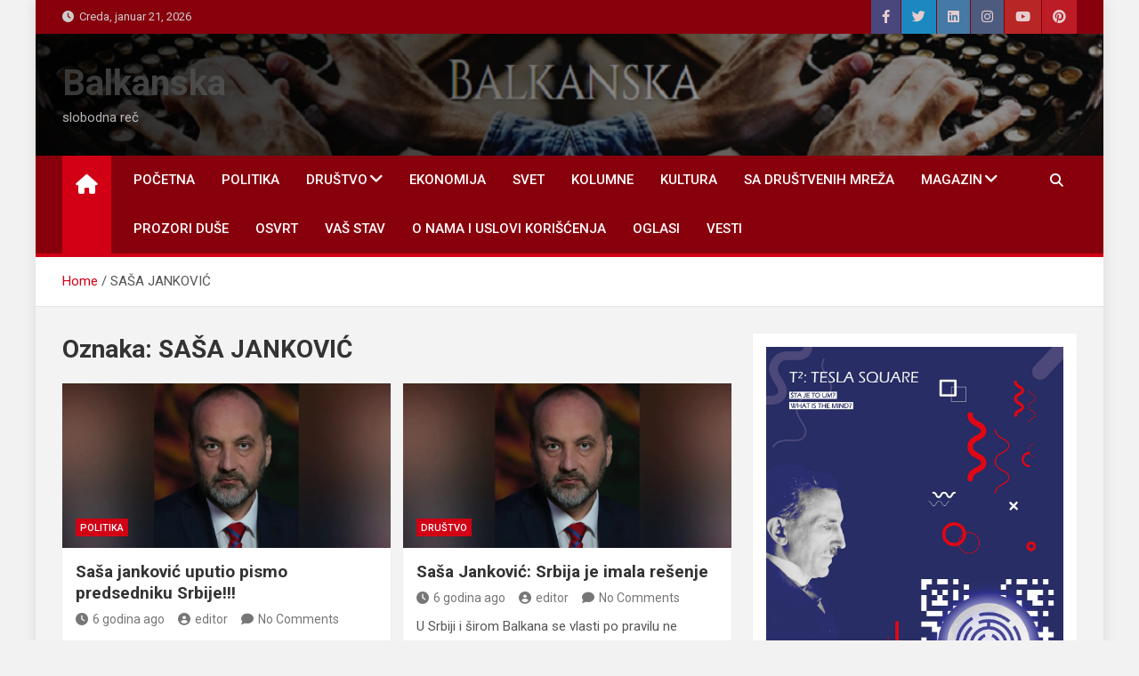

--- FILE ---
content_type: text/html; charset=UTF-8
request_url: https://balkanskapravila.com/tag/sasa-jankovic
body_size: 23722
content:
<!doctype html>
<html lang="sr-RS">
<head>
	<meta charset="UTF-8">
	<meta name="viewport" content="width=device-width, initial-scale=1, shrink-to-fit=no">
	<link rel="profile" href="https://gmpg.org/xfn/11">
<script async src="https://pagead2.googlesyndication.com/pagead/js/adsbygoogle.js?client=ca-pub-3379519567213804"
     crossorigin="anonymous"></script>
	<meta name='robots' content='index, follow, max-image-preview:large, max-snippet:-1, max-video-preview:-1' />
	<style>img:is([sizes="auto" i], [sizes^="auto," i]) { contain-intrinsic-size: 3000px 1500px }</style>
	
	<!-- This site is optimized with the Yoast SEO plugin v26.8 - https://yoast.com/product/yoast-seo-wordpress/ -->
	<title>SAŠA JANKOVIĆ Archives - Balkanska</title>
	<link rel="canonical" href="https://balkanskapravila.com/tag/sasa-jankovic" />
	<link rel="next" href="https://balkanskapravila.com/tag/sasa-jankovic/page/2" />
	<meta property="og:locale" content="sr_RS" />
	<meta property="og:type" content="article" />
	<meta property="og:title" content="SAŠA JANKOVIĆ Archives - Balkanska" />
	<meta property="og:url" content="https://balkanskapravila.com/tag/sasa-jankovic" />
	<meta property="og:site_name" content="Balkanska" />
	<meta name="twitter:card" content="summary_large_image" />
	<meta name="twitter:site" content="@Balkanska3" />
	<script type="application/ld+json" class="yoast-schema-graph">{"@context":"https://schema.org","@graph":[{"@type":"CollectionPage","@id":"https://balkanskapravila.com/tag/sasa-jankovic","url":"https://balkanskapravila.com/tag/sasa-jankovic","name":"SAŠA JANKOVIĆ Archives - Balkanska","isPartOf":{"@id":"https://balkanskapravila.com/#website"},"primaryImageOfPage":{"@id":"https://balkanskapravila.com/tag/sasa-jankovic#primaryimage"},"image":{"@id":"https://balkanskapravila.com/tag/sasa-jankovic#primaryimage"},"thumbnailUrl":"https://i0.wp.com/balkanskapravila.com/wp-content/uploads/2020/04/sasa-jankovic-intervju-240317-ras-foto-zoran-loncarevic-03-1024x683.jpg?fit=1024%2C683&ssl=1","breadcrumb":{"@id":"https://balkanskapravila.com/tag/sasa-jankovic#breadcrumb"},"inLanguage":"sr-RS"},{"@type":"ImageObject","inLanguage":"sr-RS","@id":"https://balkanskapravila.com/tag/sasa-jankovic#primaryimage","url":"https://i0.wp.com/balkanskapravila.com/wp-content/uploads/2020/04/sasa-jankovic-intervju-240317-ras-foto-zoran-loncarevic-03-1024x683.jpg?fit=1024%2C683&ssl=1","contentUrl":"https://i0.wp.com/balkanskapravila.com/wp-content/uploads/2020/04/sasa-jankovic-intervju-240317-ras-foto-zoran-loncarevic-03-1024x683.jpg?fit=1024%2C683&ssl=1","width":1024,"height":683},{"@type":"BreadcrumbList","@id":"https://balkanskapravila.com/tag/sasa-jankovic#breadcrumb","itemListElement":[{"@type":"ListItem","position":1,"name":"Home","item":"https://balkanskapravila.com/"},{"@type":"ListItem","position":2,"name":"SAŠA JANKOVIĆ"}]},{"@type":"WebSite","@id":"https://balkanskapravila.com/#website","url":"https://balkanskapravila.com/","name":"Balkanska","description":"slobodna reč","publisher":{"@id":"https://balkanskapravila.com/#/schema/person/aa8c89fd05ee434976cde2125882239c"},"potentialAction":[{"@type":"SearchAction","target":{"@type":"EntryPoint","urlTemplate":"https://balkanskapravila.com/?s={search_term_string}"},"query-input":{"@type":"PropertyValueSpecification","valueRequired":true,"valueName":"search_term_string"}}],"inLanguage":"sr-RS"},{"@type":["Person","Organization"],"@id":"https://balkanskapravila.com/#/schema/person/aa8c89fd05ee434976cde2125882239c","name":"Balkanska Pravila","logo":{"@id":"https://balkanskapravila.com/#/schema/person/image/"}}]}</script>
	<!-- / Yoast SEO plugin. -->


<link rel='dns-prefetch' href='//stats.wp.com' />
<link rel='dns-prefetch' href='//fonts.googleapis.com' />
<link rel='dns-prefetch' href='//v0.wordpress.com' />
<link rel='preconnect' href='//i0.wp.com' />
<link rel="alternate" type="application/rss+xml" title="Balkanska &raquo; dovod" href="https://balkanskapravila.com/feed" />
<link rel="alternate" type="application/rss+xml" title="Balkanska &raquo; dovod komentara" href="https://balkanskapravila.com/comments/feed" />
<link rel="alternate" type="application/rss+xml" title="Balkanska &raquo; dovod oznake SAŠA JANKOVIĆ" href="https://balkanskapravila.com/tag/sasa-jankovic/feed" />
		<!-- This site uses the Google Analytics by MonsterInsights plugin v9.11.1 - Using Analytics tracking - https://www.monsterinsights.com/ -->
							<script src="//www.googletagmanager.com/gtag/js?id=G-MM0H5KY5BZ"  data-cfasync="false" data-wpfc-render="false" async></script>
			<script data-cfasync="false" data-wpfc-render="false">
				var mi_version = '9.11.1';
				var mi_track_user = true;
				var mi_no_track_reason = '';
								var MonsterInsightsDefaultLocations = {"page_location":"https:\/\/balkanskapravila.com\/tag\/sasa-jankovic\/"};
								if ( typeof MonsterInsightsPrivacyGuardFilter === 'function' ) {
					var MonsterInsightsLocations = (typeof MonsterInsightsExcludeQuery === 'object') ? MonsterInsightsPrivacyGuardFilter( MonsterInsightsExcludeQuery ) : MonsterInsightsPrivacyGuardFilter( MonsterInsightsDefaultLocations );
				} else {
					var MonsterInsightsLocations = (typeof MonsterInsightsExcludeQuery === 'object') ? MonsterInsightsExcludeQuery : MonsterInsightsDefaultLocations;
				}

								var disableStrs = [
										'ga-disable-G-MM0H5KY5BZ',
									];

				/* Function to detect opted out users */
				function __gtagTrackerIsOptedOut() {
					for (var index = 0; index < disableStrs.length; index++) {
						if (document.cookie.indexOf(disableStrs[index] + '=true') > -1) {
							return true;
						}
					}

					return false;
				}

				/* Disable tracking if the opt-out cookie exists. */
				if (__gtagTrackerIsOptedOut()) {
					for (var index = 0; index < disableStrs.length; index++) {
						window[disableStrs[index]] = true;
					}
				}

				/* Opt-out function */
				function __gtagTrackerOptout() {
					for (var index = 0; index < disableStrs.length; index++) {
						document.cookie = disableStrs[index] + '=true; expires=Thu, 31 Dec 2099 23:59:59 UTC; path=/';
						window[disableStrs[index]] = true;
					}
				}

				if ('undefined' === typeof gaOptout) {
					function gaOptout() {
						__gtagTrackerOptout();
					}
				}
								window.dataLayer = window.dataLayer || [];

				window.MonsterInsightsDualTracker = {
					helpers: {},
					trackers: {},
				};
				if (mi_track_user) {
					function __gtagDataLayer() {
						dataLayer.push(arguments);
					}

					function __gtagTracker(type, name, parameters) {
						if (!parameters) {
							parameters = {};
						}

						if (parameters.send_to) {
							__gtagDataLayer.apply(null, arguments);
							return;
						}

						if (type === 'event') {
														parameters.send_to = monsterinsights_frontend.v4_id;
							var hookName = name;
							if (typeof parameters['event_category'] !== 'undefined') {
								hookName = parameters['event_category'] + ':' + name;
							}

							if (typeof MonsterInsightsDualTracker.trackers[hookName] !== 'undefined') {
								MonsterInsightsDualTracker.trackers[hookName](parameters);
							} else {
								__gtagDataLayer('event', name, parameters);
							}
							
						} else {
							__gtagDataLayer.apply(null, arguments);
						}
					}

					__gtagTracker('js', new Date());
					__gtagTracker('set', {
						'developer_id.dZGIzZG': true,
											});
					if ( MonsterInsightsLocations.page_location ) {
						__gtagTracker('set', MonsterInsightsLocations);
					}
										__gtagTracker('config', 'G-MM0H5KY5BZ', {"forceSSL":"true"} );
										window.gtag = __gtagTracker;										(function () {
						/* https://developers.google.com/analytics/devguides/collection/analyticsjs/ */
						/* ga and __gaTracker compatibility shim. */
						var noopfn = function () {
							return null;
						};
						var newtracker = function () {
							return new Tracker();
						};
						var Tracker = function () {
							return null;
						};
						var p = Tracker.prototype;
						p.get = noopfn;
						p.set = noopfn;
						p.send = function () {
							var args = Array.prototype.slice.call(arguments);
							args.unshift('send');
							__gaTracker.apply(null, args);
						};
						var __gaTracker = function () {
							var len = arguments.length;
							if (len === 0) {
								return;
							}
							var f = arguments[len - 1];
							if (typeof f !== 'object' || f === null || typeof f.hitCallback !== 'function') {
								if ('send' === arguments[0]) {
									var hitConverted, hitObject = false, action;
									if ('event' === arguments[1]) {
										if ('undefined' !== typeof arguments[3]) {
											hitObject = {
												'eventAction': arguments[3],
												'eventCategory': arguments[2],
												'eventLabel': arguments[4],
												'value': arguments[5] ? arguments[5] : 1,
											}
										}
									}
									if ('pageview' === arguments[1]) {
										if ('undefined' !== typeof arguments[2]) {
											hitObject = {
												'eventAction': 'page_view',
												'page_path': arguments[2],
											}
										}
									}
									if (typeof arguments[2] === 'object') {
										hitObject = arguments[2];
									}
									if (typeof arguments[5] === 'object') {
										Object.assign(hitObject, arguments[5]);
									}
									if ('undefined' !== typeof arguments[1].hitType) {
										hitObject = arguments[1];
										if ('pageview' === hitObject.hitType) {
											hitObject.eventAction = 'page_view';
										}
									}
									if (hitObject) {
										action = 'timing' === arguments[1].hitType ? 'timing_complete' : hitObject.eventAction;
										hitConverted = mapArgs(hitObject);
										__gtagTracker('event', action, hitConverted);
									}
								}
								return;
							}

							function mapArgs(args) {
								var arg, hit = {};
								var gaMap = {
									'eventCategory': 'event_category',
									'eventAction': 'event_action',
									'eventLabel': 'event_label',
									'eventValue': 'event_value',
									'nonInteraction': 'non_interaction',
									'timingCategory': 'event_category',
									'timingVar': 'name',
									'timingValue': 'value',
									'timingLabel': 'event_label',
									'page': 'page_path',
									'location': 'page_location',
									'title': 'page_title',
									'referrer' : 'page_referrer',
								};
								for (arg in args) {
																		if (!(!args.hasOwnProperty(arg) || !gaMap.hasOwnProperty(arg))) {
										hit[gaMap[arg]] = args[arg];
									} else {
										hit[arg] = args[arg];
									}
								}
								return hit;
							}

							try {
								f.hitCallback();
							} catch (ex) {
							}
						};
						__gaTracker.create = newtracker;
						__gaTracker.getByName = newtracker;
						__gaTracker.getAll = function () {
							return [];
						};
						__gaTracker.remove = noopfn;
						__gaTracker.loaded = true;
						window['__gaTracker'] = __gaTracker;
					})();
									} else {
										console.log("");
					(function () {
						function __gtagTracker() {
							return null;
						}

						window['__gtagTracker'] = __gtagTracker;
						window['gtag'] = __gtagTracker;
					})();
									}
			</script>
							<!-- / Google Analytics by MonsterInsights -->
		<script>
window._wpemojiSettings = {"baseUrl":"https:\/\/s.w.org\/images\/core\/emoji\/16.0.1\/72x72\/","ext":".png","svgUrl":"https:\/\/s.w.org\/images\/core\/emoji\/16.0.1\/svg\/","svgExt":".svg","source":{"concatemoji":"https:\/\/balkanskapravila.com\/wp-includes\/js\/wp-emoji-release.min.js?ver=6.8.3"}};
/*! This file is auto-generated */
!function(s,n){var o,i,e;function c(e){try{var t={supportTests:e,timestamp:(new Date).valueOf()};sessionStorage.setItem(o,JSON.stringify(t))}catch(e){}}function p(e,t,n){e.clearRect(0,0,e.canvas.width,e.canvas.height),e.fillText(t,0,0);var t=new Uint32Array(e.getImageData(0,0,e.canvas.width,e.canvas.height).data),a=(e.clearRect(0,0,e.canvas.width,e.canvas.height),e.fillText(n,0,0),new Uint32Array(e.getImageData(0,0,e.canvas.width,e.canvas.height).data));return t.every(function(e,t){return e===a[t]})}function u(e,t){e.clearRect(0,0,e.canvas.width,e.canvas.height),e.fillText(t,0,0);for(var n=e.getImageData(16,16,1,1),a=0;a<n.data.length;a++)if(0!==n.data[a])return!1;return!0}function f(e,t,n,a){switch(t){case"flag":return n(e,"\ud83c\udff3\ufe0f\u200d\u26a7\ufe0f","\ud83c\udff3\ufe0f\u200b\u26a7\ufe0f")?!1:!n(e,"\ud83c\udde8\ud83c\uddf6","\ud83c\udde8\u200b\ud83c\uddf6")&&!n(e,"\ud83c\udff4\udb40\udc67\udb40\udc62\udb40\udc65\udb40\udc6e\udb40\udc67\udb40\udc7f","\ud83c\udff4\u200b\udb40\udc67\u200b\udb40\udc62\u200b\udb40\udc65\u200b\udb40\udc6e\u200b\udb40\udc67\u200b\udb40\udc7f");case"emoji":return!a(e,"\ud83e\udedf")}return!1}function g(e,t,n,a){var r="undefined"!=typeof WorkerGlobalScope&&self instanceof WorkerGlobalScope?new OffscreenCanvas(300,150):s.createElement("canvas"),o=r.getContext("2d",{willReadFrequently:!0}),i=(o.textBaseline="top",o.font="600 32px Arial",{});return e.forEach(function(e){i[e]=t(o,e,n,a)}),i}function t(e){var t=s.createElement("script");t.src=e,t.defer=!0,s.head.appendChild(t)}"undefined"!=typeof Promise&&(o="wpEmojiSettingsSupports",i=["flag","emoji"],n.supports={everything:!0,everythingExceptFlag:!0},e=new Promise(function(e){s.addEventListener("DOMContentLoaded",e,{once:!0})}),new Promise(function(t){var n=function(){try{var e=JSON.parse(sessionStorage.getItem(o));if("object"==typeof e&&"number"==typeof e.timestamp&&(new Date).valueOf()<e.timestamp+604800&&"object"==typeof e.supportTests)return e.supportTests}catch(e){}return null}();if(!n){if("undefined"!=typeof Worker&&"undefined"!=typeof OffscreenCanvas&&"undefined"!=typeof URL&&URL.createObjectURL&&"undefined"!=typeof Blob)try{var e="postMessage("+g.toString()+"("+[JSON.stringify(i),f.toString(),p.toString(),u.toString()].join(",")+"));",a=new Blob([e],{type:"text/javascript"}),r=new Worker(URL.createObjectURL(a),{name:"wpTestEmojiSupports"});return void(r.onmessage=function(e){c(n=e.data),r.terminate(),t(n)})}catch(e){}c(n=g(i,f,p,u))}t(n)}).then(function(e){for(var t in e)n.supports[t]=e[t],n.supports.everything=n.supports.everything&&n.supports[t],"flag"!==t&&(n.supports.everythingExceptFlag=n.supports.everythingExceptFlag&&n.supports[t]);n.supports.everythingExceptFlag=n.supports.everythingExceptFlag&&!n.supports.flag,n.DOMReady=!1,n.readyCallback=function(){n.DOMReady=!0}}).then(function(){return e}).then(function(){var e;n.supports.everything||(n.readyCallback(),(e=n.source||{}).concatemoji?t(e.concatemoji):e.wpemoji&&e.twemoji&&(t(e.twemoji),t(e.wpemoji)))}))}((window,document),window._wpemojiSettings);
</script>
<style id='wp-emoji-styles-inline-css'>

	img.wp-smiley, img.emoji {
		display: inline !important;
		border: none !important;
		box-shadow: none !important;
		height: 1em !important;
		width: 1em !important;
		margin: 0 0.07em !important;
		vertical-align: -0.1em !important;
		background: none !important;
		padding: 0 !important;
	}
</style>
<link rel='stylesheet' id='wp-block-library-css' href='https://balkanskapravila.com/wp-includes/css/dist/block-library/style.min.css?ver=6.8.3' media='all' />
<style id='classic-theme-styles-inline-css'>
/*! This file is auto-generated */
.wp-block-button__link{color:#fff;background-color:#32373c;border-radius:9999px;box-shadow:none;text-decoration:none;padding:calc(.667em + 2px) calc(1.333em + 2px);font-size:1.125em}.wp-block-file__button{background:#32373c;color:#fff;text-decoration:none}
</style>
<link rel='stylesheet' id='mediaelement-css' href='https://balkanskapravila.com/wp-includes/js/mediaelement/mediaelementplayer-legacy.min.css?ver=4.2.17' media='all' />
<link rel='stylesheet' id='wp-mediaelement-css' href='https://balkanskapravila.com/wp-includes/js/mediaelement/wp-mediaelement.min.css?ver=6.8.3' media='all' />
<style id='jetpack-sharing-buttons-style-inline-css'>
.jetpack-sharing-buttons__services-list{display:flex;flex-direction:row;flex-wrap:wrap;gap:0;list-style-type:none;margin:5px;padding:0}.jetpack-sharing-buttons__services-list.has-small-icon-size{font-size:12px}.jetpack-sharing-buttons__services-list.has-normal-icon-size{font-size:16px}.jetpack-sharing-buttons__services-list.has-large-icon-size{font-size:24px}.jetpack-sharing-buttons__services-list.has-huge-icon-size{font-size:36px}@media print{.jetpack-sharing-buttons__services-list{display:none!important}}.editor-styles-wrapper .wp-block-jetpack-sharing-buttons{gap:0;padding-inline-start:0}ul.jetpack-sharing-buttons__services-list.has-background{padding:1.25em 2.375em}
</style>
<style id='global-styles-inline-css'>
:root{--wp--preset--aspect-ratio--square: 1;--wp--preset--aspect-ratio--4-3: 4/3;--wp--preset--aspect-ratio--3-4: 3/4;--wp--preset--aspect-ratio--3-2: 3/2;--wp--preset--aspect-ratio--2-3: 2/3;--wp--preset--aspect-ratio--16-9: 16/9;--wp--preset--aspect-ratio--9-16: 9/16;--wp--preset--color--black: #000000;--wp--preset--color--cyan-bluish-gray: #abb8c3;--wp--preset--color--white: #ffffff;--wp--preset--color--pale-pink: #f78da7;--wp--preset--color--vivid-red: #cf2e2e;--wp--preset--color--luminous-vivid-orange: #ff6900;--wp--preset--color--luminous-vivid-amber: #fcb900;--wp--preset--color--light-green-cyan: #7bdcb5;--wp--preset--color--vivid-green-cyan: #00d084;--wp--preset--color--pale-cyan-blue: #8ed1fc;--wp--preset--color--vivid-cyan-blue: #0693e3;--wp--preset--color--vivid-purple: #9b51e0;--wp--preset--gradient--vivid-cyan-blue-to-vivid-purple: linear-gradient(135deg,rgba(6,147,227,1) 0%,rgb(155,81,224) 100%);--wp--preset--gradient--light-green-cyan-to-vivid-green-cyan: linear-gradient(135deg,rgb(122,220,180) 0%,rgb(0,208,130) 100%);--wp--preset--gradient--luminous-vivid-amber-to-luminous-vivid-orange: linear-gradient(135deg,rgba(252,185,0,1) 0%,rgba(255,105,0,1) 100%);--wp--preset--gradient--luminous-vivid-orange-to-vivid-red: linear-gradient(135deg,rgba(255,105,0,1) 0%,rgb(207,46,46) 100%);--wp--preset--gradient--very-light-gray-to-cyan-bluish-gray: linear-gradient(135deg,rgb(238,238,238) 0%,rgb(169,184,195) 100%);--wp--preset--gradient--cool-to-warm-spectrum: linear-gradient(135deg,rgb(74,234,220) 0%,rgb(151,120,209) 20%,rgb(207,42,186) 40%,rgb(238,44,130) 60%,rgb(251,105,98) 80%,rgb(254,248,76) 100%);--wp--preset--gradient--blush-light-purple: linear-gradient(135deg,rgb(255,206,236) 0%,rgb(152,150,240) 100%);--wp--preset--gradient--blush-bordeaux: linear-gradient(135deg,rgb(254,205,165) 0%,rgb(254,45,45) 50%,rgb(107,0,62) 100%);--wp--preset--gradient--luminous-dusk: linear-gradient(135deg,rgb(255,203,112) 0%,rgb(199,81,192) 50%,rgb(65,88,208) 100%);--wp--preset--gradient--pale-ocean: linear-gradient(135deg,rgb(255,245,203) 0%,rgb(182,227,212) 50%,rgb(51,167,181) 100%);--wp--preset--gradient--electric-grass: linear-gradient(135deg,rgb(202,248,128) 0%,rgb(113,206,126) 100%);--wp--preset--gradient--midnight: linear-gradient(135deg,rgb(2,3,129) 0%,rgb(40,116,252) 100%);--wp--preset--font-size--small: 13px;--wp--preset--font-size--medium: 20px;--wp--preset--font-size--large: 36px;--wp--preset--font-size--x-large: 42px;--wp--preset--spacing--20: 0.44rem;--wp--preset--spacing--30: 0.67rem;--wp--preset--spacing--40: 1rem;--wp--preset--spacing--50: 1.5rem;--wp--preset--spacing--60: 2.25rem;--wp--preset--spacing--70: 3.38rem;--wp--preset--spacing--80: 5.06rem;--wp--preset--shadow--natural: 6px 6px 9px rgba(0, 0, 0, 0.2);--wp--preset--shadow--deep: 12px 12px 50px rgba(0, 0, 0, 0.4);--wp--preset--shadow--sharp: 6px 6px 0px rgba(0, 0, 0, 0.2);--wp--preset--shadow--outlined: 6px 6px 0px -3px rgba(255, 255, 255, 1), 6px 6px rgba(0, 0, 0, 1);--wp--preset--shadow--crisp: 6px 6px 0px rgba(0, 0, 0, 1);}:where(.is-layout-flex){gap: 0.5em;}:where(.is-layout-grid){gap: 0.5em;}body .is-layout-flex{display: flex;}.is-layout-flex{flex-wrap: wrap;align-items: center;}.is-layout-flex > :is(*, div){margin: 0;}body .is-layout-grid{display: grid;}.is-layout-grid > :is(*, div){margin: 0;}:where(.wp-block-columns.is-layout-flex){gap: 2em;}:where(.wp-block-columns.is-layout-grid){gap: 2em;}:where(.wp-block-post-template.is-layout-flex){gap: 1.25em;}:where(.wp-block-post-template.is-layout-grid){gap: 1.25em;}.has-black-color{color: var(--wp--preset--color--black) !important;}.has-cyan-bluish-gray-color{color: var(--wp--preset--color--cyan-bluish-gray) !important;}.has-white-color{color: var(--wp--preset--color--white) !important;}.has-pale-pink-color{color: var(--wp--preset--color--pale-pink) !important;}.has-vivid-red-color{color: var(--wp--preset--color--vivid-red) !important;}.has-luminous-vivid-orange-color{color: var(--wp--preset--color--luminous-vivid-orange) !important;}.has-luminous-vivid-amber-color{color: var(--wp--preset--color--luminous-vivid-amber) !important;}.has-light-green-cyan-color{color: var(--wp--preset--color--light-green-cyan) !important;}.has-vivid-green-cyan-color{color: var(--wp--preset--color--vivid-green-cyan) !important;}.has-pale-cyan-blue-color{color: var(--wp--preset--color--pale-cyan-blue) !important;}.has-vivid-cyan-blue-color{color: var(--wp--preset--color--vivid-cyan-blue) !important;}.has-vivid-purple-color{color: var(--wp--preset--color--vivid-purple) !important;}.has-black-background-color{background-color: var(--wp--preset--color--black) !important;}.has-cyan-bluish-gray-background-color{background-color: var(--wp--preset--color--cyan-bluish-gray) !important;}.has-white-background-color{background-color: var(--wp--preset--color--white) !important;}.has-pale-pink-background-color{background-color: var(--wp--preset--color--pale-pink) !important;}.has-vivid-red-background-color{background-color: var(--wp--preset--color--vivid-red) !important;}.has-luminous-vivid-orange-background-color{background-color: var(--wp--preset--color--luminous-vivid-orange) !important;}.has-luminous-vivid-amber-background-color{background-color: var(--wp--preset--color--luminous-vivid-amber) !important;}.has-light-green-cyan-background-color{background-color: var(--wp--preset--color--light-green-cyan) !important;}.has-vivid-green-cyan-background-color{background-color: var(--wp--preset--color--vivid-green-cyan) !important;}.has-pale-cyan-blue-background-color{background-color: var(--wp--preset--color--pale-cyan-blue) !important;}.has-vivid-cyan-blue-background-color{background-color: var(--wp--preset--color--vivid-cyan-blue) !important;}.has-vivid-purple-background-color{background-color: var(--wp--preset--color--vivid-purple) !important;}.has-black-border-color{border-color: var(--wp--preset--color--black) !important;}.has-cyan-bluish-gray-border-color{border-color: var(--wp--preset--color--cyan-bluish-gray) !important;}.has-white-border-color{border-color: var(--wp--preset--color--white) !important;}.has-pale-pink-border-color{border-color: var(--wp--preset--color--pale-pink) !important;}.has-vivid-red-border-color{border-color: var(--wp--preset--color--vivid-red) !important;}.has-luminous-vivid-orange-border-color{border-color: var(--wp--preset--color--luminous-vivid-orange) !important;}.has-luminous-vivid-amber-border-color{border-color: var(--wp--preset--color--luminous-vivid-amber) !important;}.has-light-green-cyan-border-color{border-color: var(--wp--preset--color--light-green-cyan) !important;}.has-vivid-green-cyan-border-color{border-color: var(--wp--preset--color--vivid-green-cyan) !important;}.has-pale-cyan-blue-border-color{border-color: var(--wp--preset--color--pale-cyan-blue) !important;}.has-vivid-cyan-blue-border-color{border-color: var(--wp--preset--color--vivid-cyan-blue) !important;}.has-vivid-purple-border-color{border-color: var(--wp--preset--color--vivid-purple) !important;}.has-vivid-cyan-blue-to-vivid-purple-gradient-background{background: var(--wp--preset--gradient--vivid-cyan-blue-to-vivid-purple) !important;}.has-light-green-cyan-to-vivid-green-cyan-gradient-background{background: var(--wp--preset--gradient--light-green-cyan-to-vivid-green-cyan) !important;}.has-luminous-vivid-amber-to-luminous-vivid-orange-gradient-background{background: var(--wp--preset--gradient--luminous-vivid-amber-to-luminous-vivid-orange) !important;}.has-luminous-vivid-orange-to-vivid-red-gradient-background{background: var(--wp--preset--gradient--luminous-vivid-orange-to-vivid-red) !important;}.has-very-light-gray-to-cyan-bluish-gray-gradient-background{background: var(--wp--preset--gradient--very-light-gray-to-cyan-bluish-gray) !important;}.has-cool-to-warm-spectrum-gradient-background{background: var(--wp--preset--gradient--cool-to-warm-spectrum) !important;}.has-blush-light-purple-gradient-background{background: var(--wp--preset--gradient--blush-light-purple) !important;}.has-blush-bordeaux-gradient-background{background: var(--wp--preset--gradient--blush-bordeaux) !important;}.has-luminous-dusk-gradient-background{background: var(--wp--preset--gradient--luminous-dusk) !important;}.has-pale-ocean-gradient-background{background: var(--wp--preset--gradient--pale-ocean) !important;}.has-electric-grass-gradient-background{background: var(--wp--preset--gradient--electric-grass) !important;}.has-midnight-gradient-background{background: var(--wp--preset--gradient--midnight) !important;}.has-small-font-size{font-size: var(--wp--preset--font-size--small) !important;}.has-medium-font-size{font-size: var(--wp--preset--font-size--medium) !important;}.has-large-font-size{font-size: var(--wp--preset--font-size--large) !important;}.has-x-large-font-size{font-size: var(--wp--preset--font-size--x-large) !important;}
:where(.wp-block-post-template.is-layout-flex){gap: 1.25em;}:where(.wp-block-post-template.is-layout-grid){gap: 1.25em;}
:where(.wp-block-columns.is-layout-flex){gap: 2em;}:where(.wp-block-columns.is-layout-grid){gap: 2em;}
:root :where(.wp-block-pullquote){font-size: 1.5em;line-height: 1.6;}
</style>
<link rel='stylesheet' id='wpfp-public-style-css' href='https://balkanskapravila.com/wp-content/plugins/featured-post-creative/assets/css/wpfp-public.css?ver=1.5.7' media='all' />
<link rel='stylesheet' id='bootstrap-style-css' href='https://balkanskapravila.com/wp-content/themes/magazinenp/assets/vendor/bootstrap/css/bootstrap.min.css?ver=5.3.2' media='all' />
<link rel='stylesheet' id='font-awesome-style-css' href='https://balkanskapravila.com/wp-content/themes/magazinenp/assets/vendor/font-awesome/css/font-awesome.css?ver=6.8.3' media='all' />
<link rel='stylesheet' id='magazinenp-google-fonts-css' href='//fonts.googleapis.com/css?family=Roboto%3A100%2C300%2C300i%2C400%2C400i%2C500%2C500i%2C700%2C700i&#038;ver=6.8.3' media='all' />
<link rel='stylesheet' id='owl-carousel-css' href='https://balkanskapravila.com/wp-content/themes/magazinenp/assets/vendor/owl-carousel/owl.carousel.min.css?ver=2.3.4' media='all' />
<link rel='stylesheet' id='magazinenp-main-style-css' href='https://balkanskapravila.com/wp-content/themes/magazinenp/assets/css/magazinenp.css?ver=1.2.9' media='all' />
<link rel='stylesheet' id='magazinenp-style-css' href='https://balkanskapravila.com/wp-content/themes/magazineplus/style.css?ver=6.8.3' media='all' />
<link rel='stylesheet' id='recent-posts-widget-with-thumbnails-public-style-css' href='https://balkanskapravila.com/wp-content/plugins/recent-posts-widget-with-thumbnails/public.css?ver=7.1.1' media='all' />
<link rel='stylesheet' id='jetpack-subscriptions-css' href='https://balkanskapravila.com/wp-content/plugins/jetpack/_inc/build/subscriptions/subscriptions.min.css?ver=15.4' media='all' />
<style id='jetpack_facebook_likebox-inline-css'>
.widget_facebook_likebox {
	overflow: hidden;
}

</style>
<link rel='stylesheet' id='myStyleSheets-css' href='https://balkanskapravila.com/wp-content/plugins/wp-latest-posts/css/wplp_front.css?ver=5.0.11' media='all' />
<script src="https://balkanskapravila.com/wp-content/plugins/google-analytics-for-wordpress/assets/js/frontend-gtag.min.js?ver=9.11.1" id="monsterinsights-frontend-script-js" async data-wp-strategy="async"></script>
<script data-cfasync="false" data-wpfc-render="false" id='monsterinsights-frontend-script-js-extra'>var monsterinsights_frontend = {"js_events_tracking":"true","download_extensions":"doc,pdf,ppt,zip,xls,docx,pptx,xlsx","inbound_paths":"[]","home_url":"https:\/\/balkanskapravila.com","hash_tracking":"false","v4_id":"G-MM0H5KY5BZ"};</script>
<script src="https://balkanskapravila.com/wp-includes/js/jquery/jquery.min.js?ver=3.7.1" id="jquery-core-js"></script>
<script src="https://balkanskapravila.com/wp-includes/js/jquery/jquery-migrate.min.js?ver=3.4.1" id="jquery-migrate-js"></script>
<link rel="https://api.w.org/" href="https://balkanskapravila.com/wp-json/" /><link rel="alternate" title="JSON" type="application/json" href="https://balkanskapravila.com/wp-json/wp/v2/tags/793" /><link rel="EditURI" type="application/rsd+xml" title="RSD" href="https://balkanskapravila.com/xmlrpc.php?rsd" />
<meta name="generator" content="WordPress 6.8.3" />
	<style>img#wpstats{display:none}</style>
		
        <style class="magazinenp-dynamic-css">

            
        </style>

        <link rel="icon" href="https://i0.wp.com/balkanskapravila.com/wp-content/uploads/2018/08/cropped-balkanske-ikonica-512.png?fit=32%2C32&#038;ssl=1" sizes="32x32" />
<link rel="icon" href="https://i0.wp.com/balkanskapravila.com/wp-content/uploads/2018/08/cropped-balkanske-ikonica-512.png?fit=192%2C192&#038;ssl=1" sizes="192x192" />
<link rel="apple-touch-icon" href="https://i0.wp.com/balkanskapravila.com/wp-content/uploads/2018/08/cropped-balkanske-ikonica-512.png?fit=180%2C180&#038;ssl=1" />
<meta name="msapplication-TileImage" content="https://i0.wp.com/balkanskapravila.com/wp-content/uploads/2018/08/cropped-balkanske-ikonica-512.png?fit=270%2C270&#038;ssl=1" />
</head>

<body class="archive tag tag-sasa-jankovic tag-793 wp-theme-magazinenp wp-child-theme-magazineplus theme-body group-blog title-style4 magazinenp-image-hover-effect-theme_default right boxed_content_layout hfeed">


<div id="page" class="site">
	<a class="skip-link screen-reader-text" href="#content">Skip to content</a>
	<header id="masthead" class="site-header">
		<div class="mnp-top-header">
    <div class="container">
        <div class="row gutter-10">
                            <div class="col col-sm mnp-date-section">
                    <div class="date">
                        <ul>
                            <li>
                                <i class="mnp-icon fa fa-clock"></i>&nbsp;&nbsp;Creda, januar 21, 2026                            </li>
                        </ul>
                    </div>
                </div>
            
                            <div class="col-auto mnp-social-profiles official">
                    
		<ul class="clearfix">
								<li><a target="_blank" href="https://www.facebook.com/balkanskaslobodnarec"
						   class="fab fa-facebook-f"></a></li>
									<li><a target="_blank" href="http://x.com"
						   class="fab fa-twitter"></a></li>
									<li><a target="_blank" href="http://linkedin.com"
						   class="fab fa-linkedin"></a></li>
									<li><a target="_blank" href="http://instagram.com"
						   class="fab fa-instagram"></a></li>
									<li><a target="_blank" href="http://youtube.com"
						   class="fab fa-youtube"></a></li>
									<li><a target="_blank" href="http://pinterest.com"
						   class="fab fa-pinterest"></a></li>
						</ul>
	                </div>
                    </div>
    </div>
</div><div class="mnp-mid-header mid-header-bg-enable mnp-dark-overlay"  style="background-image:url('https://balkanskapravila.com/wp-content/uploads/2018/08/balkanska-1000x250.png');">
    <div class="container">
        <div class="row align-items-center">
            <div class="col-lg-4 mnp-branding-wrap">
                <div class="site-branding navbar-brand">
                                            <h2 class="site-title"><a href="https://balkanskapravila.com/"
                                                  rel="home">Balkanska</a></h2>
                                            <p class="site-description">slobodna reč</p>
                                    </div>
            </div>
                    </div>
    </div>
</div>
<nav class="mnp-bottom-header navbar navbar-expand-lg d-block">
	<div class="navigation-bar">
		<div class="navigation-bar-top">
			<div class="container">
									<div class="mnp-home-icon"><a href="https://balkanskapravila.com/" rel="home"><i
								class="fa fa-home"></i></a></div>

				
				<button class="navbar-toggler menu-toggle collapsed" type="button" data-bs-toggle="collapse"
						data-bs-target="#navbarCollapse" aria-controls="navbarCollapse" aria-expanded="false"
						aria-label="Toggle navigation"></button>
									<button class="search-toggle"></button>
							</div>

			<div class="search-bar">
				<div class="container">
					<div id="magazinenp-search-block" class="search-block off">
						<form action="https://balkanskapravila.com/" method="get" class="search-form">
	<label class="assistive-text"> Search </label>
	<div class="input-group">
		<input type="search" value="" placeholder="Search" class="form-control s" name="s">
		<div class="input-group-prepend">
			<button class="btn btn-theme">Search</button>
		</div>
	</div>
</form>
					</div>
				</div>
			</div>
		</div>
		<div class="navbar-main">
			<div class="container">
									<div class="mnp-home-icon"><a href="https://balkanskapravila.com/" rel="home"><i
								class="fa fa-home"></i></a></div>

								<div class="collapse navbar-collapse" id="navbarCollapse">
					<div id="site-navigation"
						 class="main-navigation nav-uppercase"
						 role="navigation">
						<ul class="nav-menu navbar-nav d-lg-block"><li id="menu-item-315" class="menu-item menu-item-type-custom menu-item-object-custom menu-item-home menu-item-315"><a href="http://balkanskapravila.com">POČETNA</a></li>
<li id="menu-item-118" class="menu-item menu-item-type-taxonomy menu-item-object-category menu-item-118"><a href="https://balkanskapravila.com/category/politika">POLITIKA</a></li>
<li id="menu-item-119" class="menu-item menu-item-type-taxonomy menu-item-object-category menu-item-has-children menu-item-119"><a href="https://balkanskapravila.com/category/drustvo">DRUŠTVO</a>
<ul class="sub-menu">
	<li id="menu-item-152" class="menu-item menu-item-type-taxonomy menu-item-object-category menu-item-152"><a href="https://balkanskapravila.com/category/drustvo/hronika">HRONIKA</a></li>
</ul>
</li>
<li id="menu-item-120" class="menu-item menu-item-type-taxonomy menu-item-object-category menu-item-120"><a href="https://balkanskapravila.com/category/ekonomija">EKONOMIJA</a></li>
<li id="menu-item-121" class="menu-item menu-item-type-taxonomy menu-item-object-category menu-item-121"><a href="https://balkanskapravila.com/category/svet">SVET</a></li>
<li id="menu-item-180" class="menu-item menu-item-type-taxonomy menu-item-object-category menu-item-180"><a href="https://balkanskapravila.com/category/kolumne">KOLUMNE</a></li>
<li id="menu-item-122" class="menu-item menu-item-type-taxonomy menu-item-object-category menu-item-122"><a href="https://balkanskapravila.com/category/kultura">KULTURA</a></li>
<li id="menu-item-236" class="menu-item menu-item-type-taxonomy menu-item-object-category menu-item-236"><a href="https://balkanskapravila.com/category/sa-drustvenih-mreza">SA DRUŠTVENIH MREŽA</a></li>
<li id="menu-item-123" class="menu-item menu-item-type-taxonomy menu-item-object-category menu-item-has-children menu-item-123"><a href="https://balkanskapravila.com/category/magazin">MAGAZIN</a>
<ul class="sub-menu">
	<li id="menu-item-181" class="menu-item menu-item-type-taxonomy menu-item-object-category menu-item-181"><a href="https://balkanskapravila.com/category/magazin/humor-i-satira">HUMOR I SATIRA</a></li>
</ul>
</li>
<li id="menu-item-179" class="menu-item menu-item-type-taxonomy menu-item-object-category menu-item-179"><a href="https://balkanskapravila.com/category/prozori-duse">PROZORI DUŠE</a></li>
<li id="menu-item-125" class="menu-item menu-item-type-taxonomy menu-item-object-category menu-item-125"><a href="https://balkanskapravila.com/category/osvrt">OSVRT</a></li>
<li id="menu-item-8488" class="menu-item menu-item-type-taxonomy menu-item-object-category menu-item-8488"><a href="https://balkanskapravila.com/category/vas-stav">VAŠ STAV</a></li>
<li id="menu-item-5942" class="menu-item menu-item-type-post_type menu-item-object-page menu-item-privacy-policy menu-item-5942"><a rel="privacy-policy" href="https://balkanskapravila.com/o-nama-i-uslovi-koriscenja">O nama i uslovi korišćenja</a></li>
<li id="menu-item-16710" class="menu-item menu-item-type-post_type menu-item-object-page menu-item-16710"><a href="https://balkanskapravila.com/oglasi">OGLASI</a></li>
<li id="menu-item-16711" class="menu-item menu-item-type-post_type menu-item-object-page menu-item-16711"><a href="https://balkanskapravila.com/vesti">Vesti</a></li>
</ul>					</div>
				</div>
									<div class="nav-search">
						<button class="search-toggle"></button>
					</div>
							</div>
		</div>
	</div>

</nav>
    <div id="breadcrumb">
        <div class="container">
            <div role="navigation" aria-label="Breadcrumbs" class="breadcrumb-trail breadcrumbs" itemprop="breadcrumb"><ul class="trail-items" itemscope itemtype="http://schema.org/BreadcrumbList"><meta name="numberOfItems" content="2" /><meta name="itemListOrder" content="Ascending" /><li itemprop="itemListElement" itemscope itemtype="http://schema.org/ListItem" class="trail-item trail-begin"><a href="https://balkanskapravila.com" rel="home" itemprop="item"><span itemprop="name">Home</span></a><meta itemprop="position" content="1" /></li><li itemprop="itemListElement" itemscope itemtype="http://schema.org/ListItem" class="trail-item trail-end"><span itemprop="name">SAŠA JANKOVIĆ</span><meta itemprop="position" content="2" /></li></ul></div>        </div>
    </div>

	</header>

		<div id="content"
		 class="site-content">
		<div class="container">
						<div class="row justify-content-center site-content-row">
		<!-- #start of primary div--><div id="primary" class="content-area col-lg-8 "> 		<main id="main" class="site-main">

						<header class="page-header">
				<h1 class="page-title">Oznaka: <span>SAŠA JANKOVIĆ</span></h1>			</header><!-- .page-header -->
							<div class="row gutter-parent-14 post-wrap">
				<div
	class="col-sm-6  col-lg-6  post-col">

	<div class="post-14982 post type-post status-publish format-standard has-post-thumbnail hentry category-politika tag-sasa-jankovic tag-srbija tag-vucic">

		    <figure class="post-featured-image mnp-post-image-wrap magazinenp-parts-item">
        <a title="Saša janković uputio pismo predsedniku Srbije!!!" href="https://balkanskapravila.com/sasa-jankovic-uputio-pismo-predsedniku-srbije" class="mnp-post-image"
           style="background-image: url('https://i0.wp.com/balkanskapravila.com/wp-content/uploads/2020/04/sasa-jankovic-intervju-240317-ras-foto-zoran-loncarevic-03-1024x683.jpg?fit=1024%2C683&#038;ssl=1');"></a>
        <div class="entry-meta category-meta">
    <div class="cat-links">			<a class="mnp-category-item mnp-cat-13"
			   href="https://balkanskapravila.com/category/politika" rel="category tag">POLITIKA</a>

			</div></div>
    </figure><!-- .post-featured-image .mnp-post-image-wrap -->
    <header class="entry-header magazinenp-parts-item">
    <h2 class="entry-title"><a href="https://balkanskapravila.com/sasa-jankovic-uputio-pismo-predsedniku-srbije" rel="bookmark">Saša janković uputio pismo predsedniku Srbije!!!</a></h2></header>		<div class="entry-meta magazinenp-parts-item">
			<div class="date created-date"><a href="https://balkanskapravila.com/sasa-jankovic-uputio-pismo-predsedniku-srbije" title="Saša janković uputio pismo predsedniku Srbije!!!"><i class="mnp-icon fa fa-clock"></i>6 godina ago</a> </div> <div class="by-author vcard author"><a href="https://balkanskapravila.com/author/editor"><i class="mnp-icon fa fa-user-circle"></i>editor</a> </div>							<div class="comments">
					<a href="https://balkanskapravila.com/sasa-jankovic-uputio-pismo-predsedniku-srbije#respond">No Comments</a>				</div>
					</div>
	<div class="entry-content magazinenp-parts-item">
	<p>Foto: Medija centar Integralni tekst Jankovićevog Otvorenog pisma prenosimo u celosti: Poštovani predsedniče Republike Srbije, Aleksandre Vučiću. Obraćam Ti se kao prvi Zaštitnik građana u istoriji ove zemlje i drugi&hellip; </p>
</div>
	</div>

</div>
<div
	class="col-sm-6  col-lg-6  post-col">

	<div class="post-14888 post type-post status-publish format-standard has-post-thumbnail hentry category-drustvo tag-drustvo tag-politika tag-sasa-jankovic tag-srbija">

		    <figure class="post-featured-image mnp-post-image-wrap magazinenp-parts-item">
        <a title="Saša Janković: Srbija je imala rešenje" href="https://balkanskapravila.com/sasa-jankovic-srbija-je-imala-resenje" class="mnp-post-image"
           style="background-image: url('https://i0.wp.com/balkanskapravila.com/wp-content/uploads/2020/04/sasa-jankovic-intervju-240317-ras-foto-zoran-loncarevic-03-1024x683.jpg?fit=1024%2C683&#038;ssl=1');"></a>
        <div class="entry-meta category-meta">
    <div class="cat-links">			<a class="mnp-category-item mnp-cat-16"
			   href="https://balkanskapravila.com/category/drustvo" rel="category tag">DRUŠTVO</a>

			</div></div>
    </figure><!-- .post-featured-image .mnp-post-image-wrap -->
    <header class="entry-header magazinenp-parts-item">
    <h2 class="entry-title"><a href="https://balkanskapravila.com/sasa-jankovic-srbija-je-imala-resenje" rel="bookmark">Saša Janković: Srbija je imala rešenje</a></h2></header>		<div class="entry-meta magazinenp-parts-item">
			<div class="date created-date"><a href="https://balkanskapravila.com/sasa-jankovic-srbija-je-imala-resenje" title="Saša Janković: Srbija je imala rešenje"><i class="mnp-icon fa fa-clock"></i>6 godina ago</a> </div> <div class="by-author vcard author"><a href="https://balkanskapravila.com/author/editor"><i class="mnp-icon fa fa-user-circle"></i>editor</a> </div>							<div class="comments">
					<a href="https://balkanskapravila.com/sasa-jankovic-srbija-je-imala-resenje#respond">No Comments</a>				</div>
					</div>
	<div class="entry-content magazinenp-parts-item">
	<p>U Srbiji i širom Balkana se vlasti po pravilu ne smenjuju dok se u Vašingtonu i Moskvi odluči da je vreme, i to nije sramota Amerike i Rusije, već naša,&hellip; </p>
</div>
	</div>

</div>
<div
	class="col-sm-6  col-lg-6  post-col">

	<div class="post-14447 post type-post status-publish format-standard has-post-thumbnail hentry category-nekategorisano-bs tag-korona tag-sasa-jankovic tag-vanredno-stanje">

		    <figure class="post-featured-image mnp-post-image-wrap magazinenp-parts-item">
        <a title="Građani ne smeju da ćute, ali ni da šire paniku" href="https://balkanskapravila.com/gradjani-ne-smeju-da-cute-ali-ni-da-sire-paniku" class="mnp-post-image"
           style="background-image: url('https://i0.wp.com/balkanskapravila.com/wp-content/uploads/2020/03/1301foto-FoNet-Marija-Djokovic1-678x381.jpg?fit=678%2C381&#038;ssl=1');"></a>
        <div class="entry-meta category-meta">
    <div class="cat-links">			<a class="mnp-category-item mnp-cat-406"
			   href="https://balkanskapravila.com/category/nekategorisano-bs" rel="category tag">Nekategorisano</a>

			</div></div>
    </figure><!-- .post-featured-image .mnp-post-image-wrap -->
    <header class="entry-header magazinenp-parts-item">
    <h2 class="entry-title"><a href="https://balkanskapravila.com/gradjani-ne-smeju-da-cute-ali-ni-da-sire-paniku" rel="bookmark">Građani ne smeju da ćute, ali ni da šire paniku</a></h2></header>		<div class="entry-meta magazinenp-parts-item">
			<div class="date created-date"><a href="https://balkanskapravila.com/gradjani-ne-smeju-da-cute-ali-ni-da-sire-paniku" title="Građani ne smeju da ćute, ali ni da šire paniku"><i class="mnp-icon fa fa-clock"></i>6 godina ago</a> </div> <div class="by-author vcard author"><a href="https://balkanskapravila.com/author/editor"><i class="mnp-icon fa fa-user-circle"></i>editor</a> </div>							<div class="comments">
					<a href="https://balkanskapravila.com/gradjani-ne-smeju-da-cute-ali-ni-da-sire-paniku#respond">No Comments</a>				</div>
					</div>
	<div class="entry-content magazinenp-parts-item">
	<p>Vanredno stanje je, posle ratnog, najviši stepen odstupanja od normalnog toka života u državi. Dok opasnost koja ga je izazvala traje, institucije za ljudska prava izbegavaju da javno daju detaljne,&hellip; </p>
</div>
	</div>

</div>
<div
	class="col-sm-6  col-lg-6  post-col">

	<div class="post-6598 post type-post status-publish format-standard has-post-thumbnail hentry category-politika tag-pokret-slobodnih-gradjana tag-psg tag-sasa-jankovic">

		    <figure class="post-featured-image mnp-post-image-wrap magazinenp-parts-item">
        <a title="Saša Janković napustio Pokret slobodnih građana: To nije moj put&#8230;" href="https://balkanskapravila.com/sasa-jankovic-napustio-pokret-slobodnih-gradjana-to-nije-moj-put" class="mnp-post-image"
           style="background-image: url('https://i0.wp.com/balkanskapravila.com/wp-content/uploads/2019/01/sasa-jankovic-mejl-0-800.jpg?fit=799%2C442&#038;ssl=1');"></a>
        <div class="entry-meta category-meta">
    <div class="cat-links">			<a class="mnp-category-item mnp-cat-13"
			   href="https://balkanskapravila.com/category/politika" rel="category tag">POLITIKA</a>

			</div></div>
    </figure><!-- .post-featured-image .mnp-post-image-wrap -->
    <header class="entry-header magazinenp-parts-item">
    <h2 class="entry-title"><a href="https://balkanskapravila.com/sasa-jankovic-napustio-pokret-slobodnih-gradjana-to-nije-moj-put" rel="bookmark">Saša Janković napustio Pokret slobodnih građana: To nije moj put&#8230;</a></h2></header>		<div class="entry-meta magazinenp-parts-item">
			<div class="date created-date"><a href="https://balkanskapravila.com/sasa-jankovic-napustio-pokret-slobodnih-gradjana-to-nije-moj-put" title="Saša Janković napustio Pokret slobodnih građana: To nije moj put&#8230;"><i class="mnp-icon fa fa-clock"></i>7 godina ago</a> </div> <div class="by-author vcard author"><a href="https://balkanskapravila.com/author/boban"><i class="mnp-icon fa fa-user-circle"></i>Balkanska Pravila</a> </div>					</div>
	<div class="entry-content magazinenp-parts-item">
	<p>Saša Janković napustio Pokret slobodnih građana: To nije moj put&#8230; Nakon što je izabrano novo rukovodstvo Pokreta slobodnih građana, Saša Janković, osnivač i prvi predsednik napustio je ovaj pokret. On&hellip; </p>
</div>
	</div>

</div>
<div
	class="col-sm-6  col-lg-6  post-col">

	<div class="post-5037 post type-post status-publish format-standard has-post-thumbnail hentry category-politika tag-gradjanski-blok-381 tag-psg tag-sasa-jankovic">

		    <figure class="post-featured-image mnp-post-image-wrap magazinenp-parts-item">
        <a title="PSG pozvao opoziciju na bojkot izbora u Lučanima" href="https://balkanskapravila.com/psg-pozvao-opoziciju-na-bojkot-izbora-u-lucanima" class="mnp-post-image"
           style="background-image: url('https://i0.wp.com/balkanskapravila.com/wp-content/uploads/2018/11/psg-sasa-jankovic-720.png?fit=720%2C405&#038;ssl=1');"></a>
        <div class="entry-meta category-meta">
    <div class="cat-links">			<a class="mnp-category-item mnp-cat-13"
			   href="https://balkanskapravila.com/category/politika" rel="category tag">POLITIKA</a>

			</div></div>
    </figure><!-- .post-featured-image .mnp-post-image-wrap -->
    <header class="entry-header magazinenp-parts-item">
    <h2 class="entry-title"><a href="https://balkanskapravila.com/psg-pozvao-opoziciju-na-bojkot-izbora-u-lucanima" rel="bookmark">PSG pozvao opoziciju na bojkot izbora u Lučanima</a></h2></header>		<div class="entry-meta magazinenp-parts-item">
			<div class="date created-date"><a href="https://balkanskapravila.com/psg-pozvao-opoziciju-na-bojkot-izbora-u-lucanima" title="PSG pozvao opoziciju na bojkot izbora u Lučanima"><i class="mnp-icon fa fa-clock"></i>7 godina ago</a> </div> <div class="by-author vcard author"><a href="https://balkanskapravila.com/author/boban"><i class="mnp-icon fa fa-user-circle"></i>Balkanska Pravila</a> </div>					</div>
	<div class="entry-content magazinenp-parts-item">
	<p>PSG pozvao opoziciju na bojkot izbora u Lučanima Pokret slobodnih građana i Građanski blok 381 ponovo su danas pozvali opozicione organizacije koje su odlučile da učestvuju na lokalnim izborima u&hellip; </p>
</div>
	</div>

</div>
<div
	class="col-sm-6  col-lg-6  post-col">

	<div class="post-4776 post type-post status-publish format-standard has-post-thumbnail hentry category-hronika category-politika tag-milan-radoicic tag-oliver-ivanovic tag-sasa-jankovic tag-vladimir-gajic">

		    <figure class="post-featured-image mnp-post-image-wrap magazinenp-parts-item">
        <a title="Vučić je znao ko je pretio Oliveru i neobjašnjivo je što nije saslušan; Istraga o Radoičiću je najbrže zatvorena istraga u istoriji" href="https://balkanskapravila.com/vucic-je-znao-ko-je-pretio-oliveru-i-neobjasnjivo-je-sto-nije-saslusan-istraga-o-radoicicu-je-najbrze-zatvorena-istraga-u-istoriji" class="mnp-post-image"
           style="background-image: url('https://i0.wp.com/balkanskapravila.com/wp-content/uploads/2018/11/vucic-sasa-jankovic-oliver-ivanovic-960.png?fit=960%2C540&#038;ssl=1');"></a>
        <div class="entry-meta category-meta">
    <div class="cat-links">			<a class="mnp-category-item mnp-cat-30"
			   href="https://balkanskapravila.com/category/drustvo/hronika" rel="category tag">HRONIKA</a>

						<a class="mnp-category-item mnp-cat-13"
			   href="https://balkanskapravila.com/category/politika" rel="category tag">POLITIKA</a>

			</div></div>
    </figure><!-- .post-featured-image .mnp-post-image-wrap -->
    <header class="entry-header magazinenp-parts-item">
    <h2 class="entry-title"><a href="https://balkanskapravila.com/vucic-je-znao-ko-je-pretio-oliveru-i-neobjasnjivo-je-sto-nije-saslusan-istraga-o-radoicicu-je-najbrze-zatvorena-istraga-u-istoriji" rel="bookmark">Vučić je znao ko je pretio Oliveru i neobjašnjivo je što nije saslušan; Istraga o Radoičiću je najbrže zatvorena istraga u istoriji</a></h2></header>		<div class="entry-meta magazinenp-parts-item">
			<div class="date created-date"><a href="https://balkanskapravila.com/vucic-je-znao-ko-je-pretio-oliveru-i-neobjasnjivo-je-sto-nije-saslusan-istraga-o-radoicicu-je-najbrze-zatvorena-istraga-u-istoriji" title="Vučić je znao ko je pretio Oliveru i neobjašnjivo je što nije saslušan; Istraga o Radoičiću je najbrže zatvorena istraga u istoriji"><i class="mnp-icon fa fa-clock"></i>7 godina ago</a> </div> <div class="by-author vcard author"><a href="https://balkanskapravila.com/author/boban"><i class="mnp-icon fa fa-user-circle"></i>Balkanska Pravila</a> </div>					</div>
	<div class="entry-content magazinenp-parts-item">
	<p>Vučić je znao ko je pretio Oliveru i neobjašnjivo je što nije saslušan; Istraga o Radoičiću je najbrže zatvorena istraga u istoriji Neobjašnjivo je, gledano iz pravnog ugla, da predsednik&hellip; </p>
</div>
	</div>

</div>
<div
	class="col-sm-6  col-lg-6  post-col">

	<div class="post-4673 post type-post status-publish format-standard has-post-thumbnail hentry category-politika tag-gradjanski-blok-381 tag-psg tag-sasa-jankovic">

		    <figure class="post-featured-image mnp-post-image-wrap magazinenp-parts-item">
        <a title="Umesto smanjivanja socijalnih, razlika vlast planira avione na pisti spremne za beg" href="https://balkanskapravila.com/umesto-smanjivanja-socijalnih-razlika-vlast-planira-avione-na-pisti-spremne-za-beg" class="mnp-post-image"
           style="background-image: url('https://i0.wp.com/balkanskapravila.com/wp-content/uploads/2018/11/vucic-jankovic-800-1.png?fit=800%2C399&#038;ssl=1');"></a>
        <div class="entry-meta category-meta">
    <div class="cat-links">			<a class="mnp-category-item mnp-cat-13"
			   href="https://balkanskapravila.com/category/politika" rel="category tag">POLITIKA</a>

			</div></div>
    </figure><!-- .post-featured-image .mnp-post-image-wrap -->
    <header class="entry-header magazinenp-parts-item">
    <h2 class="entry-title"><a href="https://balkanskapravila.com/umesto-smanjivanja-socijalnih-razlika-vlast-planira-avione-na-pisti-spremne-za-beg" rel="bookmark">Umesto smanjivanja socijalnih, razlika vlast planira avione na pisti spremne za beg</a></h2></header>		<div class="entry-meta magazinenp-parts-item">
			<div class="date created-date"><a href="https://balkanskapravila.com/umesto-smanjivanja-socijalnih-razlika-vlast-planira-avione-na-pisti-spremne-za-beg" title="Umesto smanjivanja socijalnih, razlika vlast planira avione na pisti spremne za beg"><i class="mnp-icon fa fa-clock"></i>7 godina ago</a> </div> <div class="by-author vcard author"><a href="https://balkanskapravila.com/author/boban"><i class="mnp-icon fa fa-user-circle"></i>Balkanska Pravila</a> </div>					</div>
	<div class="entry-content magazinenp-parts-item">
	<p>Umesto smanjivanja socijalnih razlika vlast planira avione na pisti spremne za beg Građanski blok 381 saopštio je da se oštro protivi smanjivanju sredstava za socijalnu zaštitu i kulturu u budžetu&hellip; </p>
</div>
	</div>

</div>
<div
	class="col-sm-6  col-lg-6  post-col">

	<div class="post-4484 post type-post status-publish format-standard has-post-thumbnail hentry category-hronika category-politika tag-aleksandar-vucic tag-oliver-ivanovic tag-sasa-jankovic">

		    <figure class="post-featured-image mnp-post-image-wrap magazinenp-parts-item">
        <a title="Janković: Nakon što je Oliver odbio saradnju sa Srpskom listom, Vučić je 40 minuta ćutao. Rekao sam Oliveru da je to &#8222;loš znak&#8220; (VIDEO)" href="https://balkanskapravila.com/jankovic-nakon-sto-je-oliver-odbio-saradnju-sa-srpskom-listom-vucic-je-40-minuta-cutao-rekao-sam-oliveru-da-je-to-los-znak-video" class="mnp-post-image"
           style="background-image: url('https://i0.wp.com/balkanskapravila.com/wp-content/uploads/2018/11/sasa-jankovic-vucic-oliver-ovanovic-800.png?fit=800%2C449&#038;ssl=1');"></a>
        <div class="entry-meta category-meta">
    <div class="cat-links">			<a class="mnp-category-item mnp-cat-30"
			   href="https://balkanskapravila.com/category/drustvo/hronika" rel="category tag">HRONIKA</a>

						<a class="mnp-category-item mnp-cat-13"
			   href="https://balkanskapravila.com/category/politika" rel="category tag">POLITIKA</a>

			</div></div>
    </figure><!-- .post-featured-image .mnp-post-image-wrap -->
    <header class="entry-header magazinenp-parts-item">
    <h2 class="entry-title"><a href="https://balkanskapravila.com/jankovic-nakon-sto-je-oliver-odbio-saradnju-sa-srpskom-listom-vucic-je-40-minuta-cutao-rekao-sam-oliveru-da-je-to-los-znak-video" rel="bookmark">Janković: Nakon što je Oliver odbio saradnju sa Srpskom listom, Vučić je 40 minuta ćutao. Rekao sam Oliveru da je to &#8222;loš znak&#8220; (VIDEO)</a></h2></header>		<div class="entry-meta magazinenp-parts-item">
			<div class="date created-date"><a href="https://balkanskapravila.com/jankovic-nakon-sto-je-oliver-odbio-saradnju-sa-srpskom-listom-vucic-je-40-minuta-cutao-rekao-sam-oliveru-da-je-to-los-znak-video" title="Janković: Nakon što je Oliver odbio saradnju sa Srpskom listom, Vučić je 40 minuta ćutao. Rekao sam Oliveru da je to &#8222;loš znak&#8220; (VIDEO)"><i class="mnp-icon fa fa-clock"></i>7 godina ago</a> </div> <div class="by-author vcard author"><a href="https://balkanskapravila.com/author/boban"><i class="mnp-icon fa fa-user-circle"></i>Balkanska Pravila</a> </div>					</div>
	<div class="entry-content magazinenp-parts-item">
	<p>Janković: Nakon što je Oliver odbio saradnju sa Srpskom listom, Vučić je 40 minuta ćutao. Rekao sam Oliveru da je to &#8222;loš znak&#8220; (VIDEO) Svedočio sam u slučaju ubistva Ivanovića&hellip; </p>
</div>
	</div>

</div>
<div
	class="col-sm-6  col-lg-6  post-col">

	<div class="post-3954 post type-post status-publish format-standard has-post-thumbnail hentry category-politika tag-pokret-slobodnih-gradjana tag-psg tag-sasa-jankovic">

		    <figure class="post-featured-image mnp-post-image-wrap magazinenp-parts-item">
        <a title="PSG: Cilj slobodne, evropske, razvijene Srbije 100 godina kasnije još nije dostignut" href="https://balkanskapravila.com/psg-cilj-slobodne-evropske-razvijene-srbije-100-godina-kasnije-jos-nije-dostignut" class="mnp-post-image"
           style="background-image: url('https://i0.wp.com/balkanskapravila.com/wp-content/uploads/2018/10/psg-sasa-jankovic-800.png?fit=800%2C449&#038;ssl=1');"></a>
        <div class="entry-meta category-meta">
    <div class="cat-links">			<a class="mnp-category-item mnp-cat-13"
			   href="https://balkanskapravila.com/category/politika" rel="category tag">POLITIKA</a>

			</div></div>
    </figure><!-- .post-featured-image .mnp-post-image-wrap -->
    <header class="entry-header magazinenp-parts-item">
    <h2 class="entry-title"><a href="https://balkanskapravila.com/psg-cilj-slobodne-evropske-razvijene-srbije-100-godina-kasnije-jos-nije-dostignut" rel="bookmark">PSG: Cilj slobodne, evropske, razvijene Srbije 100 godina kasnije još nije dostignut</a></h2></header>		<div class="entry-meta magazinenp-parts-item">
			<div class="date created-date"><a href="https://balkanskapravila.com/psg-cilj-slobodne-evropske-razvijene-srbije-100-godina-kasnije-jos-nije-dostignut" title="PSG: Cilj slobodne, evropske, razvijene Srbije 100 godina kasnije još nije dostignut"><i class="mnp-icon fa fa-clock"></i>7 godina ago</a> </div> <div class="by-author vcard author"><a href="https://balkanskapravila.com/author/boban"><i class="mnp-icon fa fa-user-circle"></i>Balkanska Pravila</a> </div>					</div>
	<div class="entry-content magazinenp-parts-item">
	<p>PSG: Cilj slobodne, evropske, razvijene Srbije 100 godina kasnije još nije dostignut Na stogodišnjicu kraja Prvog svetskog rata Pokret slobodnih građana (PSG) u ime Građanskog bloka 381 podseća da su&hellip; </p>
</div>
	</div>

</div>
<div
	class="col-sm-6  col-lg-6  post-col">

	<div class="post-3262 post type-post status-publish format-standard has-post-thumbnail hentry category-politika tag-migranti tag-pokret-slobodnih-gradjana tag-sasa-jankovic">

		    <figure class="post-featured-image mnp-post-image-wrap magazinenp-parts-item">
        <a title="PSG: Srbi su u svojoj istoriji utočište nalazili širom Evrope i sveta i zbog toga nemaju moralno ili bilo koje drugo pravo da pred nevoljnicima zatvaraju vrata" href="https://balkanskapravila.com/psg-srbi-su-u-svojoj-istoriji-utociste-nalazili-sirom-evrope-i-sveta-i-zbog-toga-nemaju-moralno-ili-bilo-koje-drugo-pravo-da-pred-nevoljnicima-zatvaraju-vrata" class="mnp-post-image"
           style="background-image: url('https://i0.wp.com/balkanskapravila.com/wp-content/uploads/2018/10/psg-sasa-jankovic-800-2.png?fit=800%2C447&#038;ssl=1');"></a>
        <div class="entry-meta category-meta">
    <div class="cat-links">			<a class="mnp-category-item mnp-cat-13"
			   href="https://balkanskapravila.com/category/politika" rel="category tag">POLITIKA</a>

			</div></div>
    </figure><!-- .post-featured-image .mnp-post-image-wrap -->
    <header class="entry-header magazinenp-parts-item">
    <h2 class="entry-title"><a href="https://balkanskapravila.com/psg-srbi-su-u-svojoj-istoriji-utociste-nalazili-sirom-evrope-i-sveta-i-zbog-toga-nemaju-moralno-ili-bilo-koje-drugo-pravo-da-pred-nevoljnicima-zatvaraju-vrata" rel="bookmark">PSG: Srbi su u svojoj istoriji utočište nalazili širom Evrope i sveta i zbog toga nemaju moralno ili bilo koje drugo pravo da pred nevoljnicima zatvaraju vrata</a></h2></header>		<div class="entry-meta magazinenp-parts-item">
			<div class="date created-date"><a href="https://balkanskapravila.com/psg-srbi-su-u-svojoj-istoriji-utociste-nalazili-sirom-evrope-i-sveta-i-zbog-toga-nemaju-moralno-ili-bilo-koje-drugo-pravo-da-pred-nevoljnicima-zatvaraju-vrata" title="PSG: Srbi su u svojoj istoriji utočište nalazili širom Evrope i sveta i zbog toga nemaju moralno ili bilo koje drugo pravo da pred nevoljnicima zatvaraju vrata"><i class="mnp-icon fa fa-clock"></i>7 godina ago</a> </div> <div class="by-author vcard author"><a href="https://balkanskapravila.com/author/boban"><i class="mnp-icon fa fa-user-circle"></i>Balkanska Pravila</a> </div>					</div>
	<div class="entry-content magazinenp-parts-item">
	<p>PSG: Srbi su u svojoj istoriji utočište nalazili širom Evrope i sveta i zbog toga nemaju moralno ili bilo koje drugo pravo da pred nevoljnicima zatvaraju vrata Pokret slobodnih građana&hellip; </p>
</div>
	</div>

</div>
				</div><!-- .row .gutter-parent-14 .post-wrap-->

				
	<nav class="navigation pagination" aria-label="Paginacija članaka">
		<h2 class="screen-reader-text">Paginacija članaka</h2>
		<div class="nav-links"><span aria-current="page" class="page-numbers current">1</span>
<a class="page-numbers" href="https://balkanskapravila.com/tag/sasa-jankovic/page/2">2</a>
<a class="next page-numbers" href="https://balkanskapravila.com/tag/sasa-jankovic/page/2">Next</a></div>
	</nav>
		</main><!-- #main -->
		</div><!-- #end of primary div-->
<aside id="secondary" class="col-lg-4 widget-area">
    <div class="sticky-sidebar">
        <section id="media_image-22" class="widget widget_media_image"><a href="https://teslasquare.com/"><img class="image " src="https://cdn.shortpixel.ai/client/q_lossless,ret_img/https://teslasquare.com/wp-content/uploads/2020/06/Nikola-T.jpg" alt="" width="1000" height="1407" decoding="async" loading="lazy" /></a></section><section id="block-4" class="widget widget_block widget_media_image"><div class="wp-block-image">
<figure class="aligncenter size-full"><a href="https://tspeak4u.org"><img loading="lazy" decoding="async" width="200" height="200" src="https://balkanskapravila.com/wp-content/uploads/2025/09/tslogosep2025.png" alt="" class="wp-image-18114" srcset="https://i0.wp.com/balkanskapravila.com/wp-content/uploads/2025/09/tslogosep2025.png?w=200&amp;ssl=1 200w, https://i0.wp.com/balkanskapravila.com/wp-content/uploads/2025/09/tslogosep2025.png?resize=150%2C150&amp;ssl=1 150w" sizes="auto, (max-width: 200px) 100vw, 200px" /></a></figure></div></section><section id="google_translate_widget-3" class="widget widget_google_translate_widget"><div class="widget-title-wrapper"><h3 class="widget-title">Translate &#8211; prevedite</h3></div><div id="google_translate_element"></div></section><section id="top-posts-11" class="widget widget_top-posts"><div class="widget-title-wrapper"><h3 class="widget-title">NAJČITANIJE DANAS</h3></div><ul class='widgets-list-layout no-grav'>
<li><a href="https://balkanskapravila.com/prorocanstvo-monaha-gavrila-srbiju-ce-rasparcati-ljudi-ce-bezati-iz-beograda-spasice-nas-rusija-kad-postane-carevina" title="Proročanstvo monaha Gavrila: Srbiju će rasparčati, ljudi će bežati iz Beograda. Spasiće nas Rusija kad postane carevina" class="bump-view" data-bump-view="tp"><img loading="lazy" width="40" height="40" src="https://i0.wp.com/balkanskapravila.com/wp-content/uploads/2020/07/monah-gavrilo-720x340-1.jpg?fit=720%2C340&#038;ssl=1&#038;resize=40%2C40" srcset="https://i0.wp.com/balkanskapravila.com/wp-content/uploads/2020/07/monah-gavrilo-720x340-1.jpg?fit=720%2C340&amp;ssl=1&amp;resize=40%2C40 1x, https://i0.wp.com/balkanskapravila.com/wp-content/uploads/2020/07/monah-gavrilo-720x340-1.jpg?fit=720%2C340&amp;ssl=1&amp;resize=60%2C60 1.5x, https://i0.wp.com/balkanskapravila.com/wp-content/uploads/2020/07/monah-gavrilo-720x340-1.jpg?fit=720%2C340&amp;ssl=1&amp;resize=80%2C80 2x, https://i0.wp.com/balkanskapravila.com/wp-content/uploads/2020/07/monah-gavrilo-720x340-1.jpg?fit=720%2C340&amp;ssl=1&amp;resize=120%2C120 3x, https://i0.wp.com/balkanskapravila.com/wp-content/uploads/2020/07/monah-gavrilo-720x340-1.jpg?fit=720%2C340&amp;ssl=1&amp;resize=160%2C160 4x" alt="Proročanstvo monaha Gavrila: Srbiju će rasparčati, ljudi će bežati iz Beograda. Spasiće nas Rusija kad postane carevina" data-pin-nopin="true" class="widgets-list-layout-blavatar" /></a><div class="widgets-list-layout-links">
								<a href="https://balkanskapravila.com/prorocanstvo-monaha-gavrila-srbiju-ce-rasparcati-ljudi-ce-bezati-iz-beograda-spasice-nas-rusija-kad-postane-carevina" title="Proročanstvo monaha Gavrila: Srbiju će rasparčati, ljudi će bežati iz Beograda. Spasiće nas Rusija kad postane carevina" class="bump-view" data-bump-view="tp">Proročanstvo monaha Gavrila: Srbiju će rasparčati, ljudi će bežati iz Beograda. Spasiće nas Rusija kad postane carevina</a>
							</div>
							</li><li><a href="https://balkanskapravila.com/velika-obmana-sektasa-miroljuba-petrovica-pravoslavnog-jevreja" title="VELIKA OBMANA SEKTAŠA MIROLJUBA PETROVIĆA, „PRAVOSLAVNOG“ JEVREJA" class="bump-view" data-bump-view="tp"><img loading="lazy" width="40" height="40" src="https://i0.wp.com/balkanskapravila.com/wp-content/uploads/2019/01/miroljub-petrovi%C4%87-0-800.jpg?fit=800%2C450&#038;ssl=1&#038;resize=40%2C40" srcset="https://i0.wp.com/balkanskapravila.com/wp-content/uploads/2019/01/miroljub-petrovi%C4%87-0-800.jpg?fit=800%2C450&amp;ssl=1&amp;resize=40%2C40 1x, https://i0.wp.com/balkanskapravila.com/wp-content/uploads/2019/01/miroljub-petrovi%C4%87-0-800.jpg?fit=800%2C450&amp;ssl=1&amp;resize=60%2C60 1.5x, https://i0.wp.com/balkanskapravila.com/wp-content/uploads/2019/01/miroljub-petrovi%C4%87-0-800.jpg?fit=800%2C450&amp;ssl=1&amp;resize=80%2C80 2x, https://i0.wp.com/balkanskapravila.com/wp-content/uploads/2019/01/miroljub-petrovi%C4%87-0-800.jpg?fit=800%2C450&amp;ssl=1&amp;resize=120%2C120 3x, https://i0.wp.com/balkanskapravila.com/wp-content/uploads/2019/01/miroljub-petrovi%C4%87-0-800.jpg?fit=800%2C450&amp;ssl=1&amp;resize=160%2C160 4x" alt="VELIKA OBMANA SEKTAŠA MIROLJUBA PETROVIĆA, „PRAVOSLAVNOG“ JEVREJA" data-pin-nopin="true" class="widgets-list-layout-blavatar" /></a><div class="widgets-list-layout-links">
								<a href="https://balkanskapravila.com/velika-obmana-sektasa-miroljuba-petrovica-pravoslavnog-jevreja" title="VELIKA OBMANA SEKTAŠA MIROLJUBA PETROVIĆA, „PRAVOSLAVNOG“ JEVREJA" class="bump-view" data-bump-view="tp">VELIKA OBMANA SEKTAŠA MIROLJUBA PETROVIĆA, „PRAVOSLAVNOG“ JEVREJA</a>
							</div>
							</li><li><a href="https://balkanskapravila.com/dzigerani-crevari-lale-gedze-kako-su-srbi-dobijali-nadimke-i-sta-tacno-znace" title="Džigerani, Crevari, Lale, Gedže... Kako su Srbi dobijali nadimke i šta tačno znače" class="bump-view" data-bump-view="tp"><img loading="lazy" width="40" height="40" src="https://i0.wp.com/balkanskapravila.com/wp-content/uploads/2019/04/srpska-narodna-nosnja-855.jpg?fit=855%2C480&#038;ssl=1&#038;resize=40%2C40" srcset="https://i0.wp.com/balkanskapravila.com/wp-content/uploads/2019/04/srpska-narodna-nosnja-855.jpg?fit=855%2C480&amp;ssl=1&amp;resize=40%2C40 1x, https://i0.wp.com/balkanskapravila.com/wp-content/uploads/2019/04/srpska-narodna-nosnja-855.jpg?fit=855%2C480&amp;ssl=1&amp;resize=60%2C60 1.5x, https://i0.wp.com/balkanskapravila.com/wp-content/uploads/2019/04/srpska-narodna-nosnja-855.jpg?fit=855%2C480&amp;ssl=1&amp;resize=80%2C80 2x, https://i0.wp.com/balkanskapravila.com/wp-content/uploads/2019/04/srpska-narodna-nosnja-855.jpg?fit=855%2C480&amp;ssl=1&amp;resize=120%2C120 3x, https://i0.wp.com/balkanskapravila.com/wp-content/uploads/2019/04/srpska-narodna-nosnja-855.jpg?fit=855%2C480&amp;ssl=1&amp;resize=160%2C160 4x" alt="Džigerani, Crevari, Lale, Gedže... Kako su Srbi dobijali nadimke i šta tačno znače" data-pin-nopin="true" class="widgets-list-layout-blavatar" /></a><div class="widgets-list-layout-links">
								<a href="https://balkanskapravila.com/dzigerani-crevari-lale-gedze-kako-su-srbi-dobijali-nadimke-i-sta-tacno-znace" title="Džigerani, Crevari, Lale, Gedže... Kako su Srbi dobijali nadimke i šta tačno znače" class="bump-view" data-bump-view="tp">Džigerani, Crevari, Lale, Gedže... Kako su Srbi dobijali nadimke i šta tačno znače</a>
							</div>
							</li><li><a href="https://balkanskapravila.com/kad-je-nato-napao-srbiju-makedonci-su-demolirali-americku-ambasadu-u-skoplju" title="Kad je NATO napao Srbiju, Makedonci su demolirali američku ambasadu u Skoplju" class="bump-view" data-bump-view="tp"><img loading="lazy" width="40" height="40" src="https://i0.wp.com/balkanskapravila.com/wp-content/uploads/2019/03/protest-makedonija-2019-1999.jpg?fit=960%2C540&#038;ssl=1&#038;resize=40%2C40" srcset="https://i0.wp.com/balkanskapravila.com/wp-content/uploads/2019/03/protest-makedonija-2019-1999.jpg?fit=960%2C540&amp;ssl=1&amp;resize=40%2C40 1x, https://i0.wp.com/balkanskapravila.com/wp-content/uploads/2019/03/protest-makedonija-2019-1999.jpg?fit=960%2C540&amp;ssl=1&amp;resize=60%2C60 1.5x, https://i0.wp.com/balkanskapravila.com/wp-content/uploads/2019/03/protest-makedonija-2019-1999.jpg?fit=960%2C540&amp;ssl=1&amp;resize=80%2C80 2x, https://i0.wp.com/balkanskapravila.com/wp-content/uploads/2019/03/protest-makedonija-2019-1999.jpg?fit=960%2C540&amp;ssl=1&amp;resize=120%2C120 3x, https://i0.wp.com/balkanskapravila.com/wp-content/uploads/2019/03/protest-makedonija-2019-1999.jpg?fit=960%2C540&amp;ssl=1&amp;resize=160%2C160 4x" alt="Kad je NATO napao Srbiju, Makedonci su demolirali američku ambasadu u Skoplju" data-pin-nopin="true" class="widgets-list-layout-blavatar" /></a><div class="widgets-list-layout-links">
								<a href="https://balkanskapravila.com/kad-je-nato-napao-srbiju-makedonci-su-demolirali-americku-ambasadu-u-skoplju" title="Kad je NATO napao Srbiju, Makedonci su demolirali američku ambasadu u Skoplju" class="bump-view" data-bump-view="tp">Kad je NATO napao Srbiju, Makedonci su demolirali američku ambasadu u Skoplju</a>
							</div>
							</li><li><a href="https://balkanskapravila.com/ubijen-je-s-ledja-jer-niko-nije-mogao-da-mu-pridje-bokser-je-jurisao-na-uperenu-cev-kao-lud-tukao-je-zatvorske-cuvare" title="UBIJEN JE S LEĐA, JER NIKO NIJE MOGAO DA MU PRIĐE: Bokser je jurišao na uperenu cev kao lud, tukao je zatvorske čuvare" class="bump-view" data-bump-view="tp"><img loading="lazy" width="40" height="40" src="https://i0.wp.com/balkanskapravila.com/wp-content/uploads/2021/04/mihajlo-divac.jpg?fit=1040%2C780&#038;ssl=1&#038;resize=40%2C40" srcset="https://i0.wp.com/balkanskapravila.com/wp-content/uploads/2021/04/mihajlo-divac.jpg?fit=1040%2C780&amp;ssl=1&amp;resize=40%2C40 1x, https://i0.wp.com/balkanskapravila.com/wp-content/uploads/2021/04/mihajlo-divac.jpg?fit=1040%2C780&amp;ssl=1&amp;resize=60%2C60 1.5x, https://i0.wp.com/balkanskapravila.com/wp-content/uploads/2021/04/mihajlo-divac.jpg?fit=1040%2C780&amp;ssl=1&amp;resize=80%2C80 2x, https://i0.wp.com/balkanskapravila.com/wp-content/uploads/2021/04/mihajlo-divac.jpg?fit=1040%2C780&amp;ssl=1&amp;resize=120%2C120 3x, https://i0.wp.com/balkanskapravila.com/wp-content/uploads/2021/04/mihajlo-divac.jpg?fit=1040%2C780&amp;ssl=1&amp;resize=160%2C160 4x" alt="UBIJEN JE S LEĐA, JER NIKO NIJE MOGAO DA MU PRIĐE: Bokser je jurišao na uperenu cev kao lud, tukao je zatvorske čuvare" data-pin-nopin="true" class="widgets-list-layout-blavatar" /></a><div class="widgets-list-layout-links">
								<a href="https://balkanskapravila.com/ubijen-je-s-ledja-jer-niko-nije-mogao-da-mu-pridje-bokser-je-jurisao-na-uperenu-cev-kao-lud-tukao-je-zatvorske-cuvare" title="UBIJEN JE S LEĐA, JER NIKO NIJE MOGAO DA MU PRIĐE: Bokser je jurišao na uperenu cev kao lud, tukao je zatvorske čuvare" class="bump-view" data-bump-view="tp">UBIJEN JE S LEĐA, JER NIKO NIJE MOGAO DA MU PRIĐE: Bokser je jurišao na uperenu cev kao lud, tukao je zatvorske čuvare</a>
							</div>
							</li></ul>
</section><section id="block-3" class="widget widget_block widget_media_image">
<figure class="wp-block-image size-large"><a href="http://radiomost.net/"><img loading="lazy" decoding="async" width="1024" height="768" src="https://balkanskapravila.com/wp-content/uploads/2022/02/collage-1024x768.jpg" alt="" class="wp-image-16634" srcset="https://i0.wp.com/balkanskapravila.com/wp-content/uploads/2022/02/collage.jpg?resize=1024%2C768&amp;ssl=1 1024w, https://i0.wp.com/balkanskapravila.com/wp-content/uploads/2022/02/collage.jpg?resize=300%2C225&amp;ssl=1 300w, https://i0.wp.com/balkanskapravila.com/wp-content/uploads/2022/02/collage.jpg?resize=768%2C576&amp;ssl=1 768w, https://i0.wp.com/balkanskapravila.com/wp-content/uploads/2022/02/collage.jpg?resize=136%2C102&amp;ssl=1 136w, https://i0.wp.com/balkanskapravila.com/wp-content/uploads/2022/02/collage.jpg?w=1200&amp;ssl=1 1200w" sizes="auto, (max-width: 1024px) 100vw, 1024px" /></a></figure>
</section><section id="media_image-22" class="widget widget_media_image"><a href="https://teslasquare.com/"><img class="image " src="https://cdn.shortpixel.ai/client/q_lossless,ret_img/https://teslasquare.com/wp-content/uploads/2020/06/Nikola-T.jpg" alt="" width="1000" height="1407" decoding="async" loading="lazy" /></a></section><section id="wpfp_featuredlist_widget-5" class="widget wpfp-featured-fplw"><div class="widget-title-wrapper"><h3 class="widget-title">PREPORUČUJEMO</h3></div>
		<div class="wpfp-featured-post-widget-wrp wpfp-clearfix">
			<div class="wpfp-widget wpfp-clearfix" id="wpfp-featured-post-widget-1">

				
					<div class="featured-grid">
						<div class="featured-image-bg">
							<a href="https://balkanskapravila.com/da-li-psi-mogu-biti-zaljubljeni" title="Da li psi mogu biti zaljubljeni?">
																	<img src="https://i0.wp.com/balkanskapravila.com/wp-content/uploads/2024/12/MEDA-1000x666-1.webp?fit=300%2C200&#038;ssl=1" alt="Da li psi mogu biti zaljubljeni?" />
															</a>

															<div class="featured-categories"><a href="https://balkanskapravila.com/category/magazin/ljubimac">LJUBIMAC</a></div>
													</div>

						<div class="featured-grid-content">
							<div class="featured-content">
								<div class="featured-title">
									<h4><a href="https://balkanskapravila.com/da-li-psi-mogu-biti-zaljubljeni" title="Da li psi mogu biti zaljubljeni?">Da li psi mogu biti zaljubljeni?</a></h4>
								</div>

																	<div class="featured-date">11/12/2024</div>
															</div>
						</div>
					</div>
				
					<div class="featured-grid">
						<div class="featured-image-bg">
							<a href="https://balkanskapravila.com/tri-cetvrtine-muzicara-pati-od-nekog-vida-mentalne-bolesti" title="Tri četvrtine muzičara pati od nekog vida mentalne bolesti">
																	<img src="https://i0.wp.com/balkanskapravila.com/wp-content/uploads/2024/12/muzicar-gitara-gitarista-678.webp?fit=300%2C169&#038;ssl=1" alt="Tri četvrtine muzičara pati od nekog vida mentalne bolesti" />
															</a>

															<div class="featured-categories"><a href="https://balkanskapravila.com/category/magazin/zanimljivosti">ZANIMLJIVOSTI</a></div>
													</div>

						<div class="featured-grid-content">
							<div class="featured-content">
								<div class="featured-title">
									<h4><a href="https://balkanskapravila.com/tri-cetvrtine-muzicara-pati-od-nekog-vida-mentalne-bolesti" title="Tri četvrtine muzičara pati od nekog vida mentalne bolesti">Tri četvrtine muzičara pati od nekog vida mentalne bolesti</a></h4>
								</div>

																	<div class="featured-date">10/12/2024</div>
															</div>
						</div>
					</div>
				
					<div class="featured-grid">
						<div class="featured-image-bg">
							<a href="https://balkanskapravila.com/nebojsa-katic-radosti-slobode-i-poroka" title="Nebojša Katić: Radosti slobode i poroka">
																	<img src="https://i0.wp.com/balkanskapravila.com/wp-content/uploads/2024/12/kocka-poker-kockanje.jpg?fit=300%2C200&#038;ssl=1" alt="Nebojša Katić: Radosti slobode i poroka" />
															</a>

															<div class="featured-categories"><a href="https://balkanskapravila.com/category/kolumne">KOLUMNE</a></div>
													</div>

						<div class="featured-grid-content">
							<div class="featured-content">
								<div class="featured-title">
									<h4><a href="https://balkanskapravila.com/nebojsa-katic-radosti-slobode-i-poroka" title="Nebojša Katić: Radosti slobode i poroka">Nebojša Katić: Radosti slobode i poroka</a></h4>
								</div>

																	<div class="featured-date">10/12/2024</div>
															</div>
						</div>
					</div>
				
					<div class="featured-grid">
						<div class="featured-image-bg">
							<a href="https://balkanskapravila.com/vojnicki-trik-koji-ce-vam-pomoci-da-zaspite-u-roku-od-dva-minuta" title="Vojnički trik koji će vam pomoći da zaspite u roku od dva minuta">
																	<img src="https://i0.wp.com/balkanskapravila.com/wp-content/uploads/2024/12/devojka-spavanje.jpg?fit=300%2C200&#038;ssl=1" alt="Vojnički trik koji će vam pomoći da zaspite u roku od dva minuta" />
															</a>

															<div class="featured-categories"><a href="https://balkanskapravila.com/category/magazin/zanimljivosti">ZANIMLJIVOSTI</a></div>
													</div>

						<div class="featured-grid-content">
							<div class="featured-content">
								<div class="featured-title">
									<h4><a href="https://balkanskapravila.com/vojnicki-trik-koji-ce-vam-pomoci-da-zaspite-u-roku-od-dva-minuta" title="Vojnički trik koji će vam pomoći da zaspite u roku od dva minuta">Vojnički trik koji će vam pomoći da zaspite u roku od dva minuta</a></h4>
								</div>

																	<div class="featured-date">09/12/2024</div>
															</div>
						</div>
					</div>
							</div>
		</div>
	</section><section id="top-posts-11" class="widget widget_top-posts"><div class="widget-title-wrapper"><h3 class="widget-title">NAJČITANIJE DANAS</h3></div><ul class='widgets-list-layout no-grav'>
<li><a href="https://balkanskapravila.com/prorocanstvo-monaha-gavrila-srbiju-ce-rasparcati-ljudi-ce-bezati-iz-beograda-spasice-nas-rusija-kad-postane-carevina" title="Proročanstvo monaha Gavrila: Srbiju će rasparčati, ljudi će bežati iz Beograda. Spasiće nas Rusija kad postane carevina" class="bump-view" data-bump-view="tp"><img loading="lazy" width="40" height="40" src="https://i0.wp.com/balkanskapravila.com/wp-content/uploads/2020/07/monah-gavrilo-720x340-1.jpg?fit=720%2C340&#038;ssl=1&#038;resize=40%2C40" srcset="https://i0.wp.com/balkanskapravila.com/wp-content/uploads/2020/07/monah-gavrilo-720x340-1.jpg?fit=720%2C340&amp;ssl=1&amp;resize=40%2C40 1x, https://i0.wp.com/balkanskapravila.com/wp-content/uploads/2020/07/monah-gavrilo-720x340-1.jpg?fit=720%2C340&amp;ssl=1&amp;resize=60%2C60 1.5x, https://i0.wp.com/balkanskapravila.com/wp-content/uploads/2020/07/monah-gavrilo-720x340-1.jpg?fit=720%2C340&amp;ssl=1&amp;resize=80%2C80 2x, https://i0.wp.com/balkanskapravila.com/wp-content/uploads/2020/07/monah-gavrilo-720x340-1.jpg?fit=720%2C340&amp;ssl=1&amp;resize=120%2C120 3x, https://i0.wp.com/balkanskapravila.com/wp-content/uploads/2020/07/monah-gavrilo-720x340-1.jpg?fit=720%2C340&amp;ssl=1&amp;resize=160%2C160 4x" alt="Proročanstvo monaha Gavrila: Srbiju će rasparčati, ljudi će bežati iz Beograda. Spasiće nas Rusija kad postane carevina" data-pin-nopin="true" class="widgets-list-layout-blavatar" /></a><div class="widgets-list-layout-links">
								<a href="https://balkanskapravila.com/prorocanstvo-monaha-gavrila-srbiju-ce-rasparcati-ljudi-ce-bezati-iz-beograda-spasice-nas-rusija-kad-postane-carevina" title="Proročanstvo monaha Gavrila: Srbiju će rasparčati, ljudi će bežati iz Beograda. Spasiće nas Rusija kad postane carevina" class="bump-view" data-bump-view="tp">Proročanstvo monaha Gavrila: Srbiju će rasparčati, ljudi će bežati iz Beograda. Spasiće nas Rusija kad postane carevina</a>
							</div>
							</li><li><a href="https://balkanskapravila.com/velika-obmana-sektasa-miroljuba-petrovica-pravoslavnog-jevreja" title="VELIKA OBMANA SEKTAŠA MIROLJUBA PETROVIĆA, „PRAVOSLAVNOG“ JEVREJA" class="bump-view" data-bump-view="tp"><img loading="lazy" width="40" height="40" src="https://i0.wp.com/balkanskapravila.com/wp-content/uploads/2019/01/miroljub-petrovi%C4%87-0-800.jpg?fit=800%2C450&#038;ssl=1&#038;resize=40%2C40" srcset="https://i0.wp.com/balkanskapravila.com/wp-content/uploads/2019/01/miroljub-petrovi%C4%87-0-800.jpg?fit=800%2C450&amp;ssl=1&amp;resize=40%2C40 1x, https://i0.wp.com/balkanskapravila.com/wp-content/uploads/2019/01/miroljub-petrovi%C4%87-0-800.jpg?fit=800%2C450&amp;ssl=1&amp;resize=60%2C60 1.5x, https://i0.wp.com/balkanskapravila.com/wp-content/uploads/2019/01/miroljub-petrovi%C4%87-0-800.jpg?fit=800%2C450&amp;ssl=1&amp;resize=80%2C80 2x, https://i0.wp.com/balkanskapravila.com/wp-content/uploads/2019/01/miroljub-petrovi%C4%87-0-800.jpg?fit=800%2C450&amp;ssl=1&amp;resize=120%2C120 3x, https://i0.wp.com/balkanskapravila.com/wp-content/uploads/2019/01/miroljub-petrovi%C4%87-0-800.jpg?fit=800%2C450&amp;ssl=1&amp;resize=160%2C160 4x" alt="VELIKA OBMANA SEKTAŠA MIROLJUBA PETROVIĆA, „PRAVOSLAVNOG“ JEVREJA" data-pin-nopin="true" class="widgets-list-layout-blavatar" /></a><div class="widgets-list-layout-links">
								<a href="https://balkanskapravila.com/velika-obmana-sektasa-miroljuba-petrovica-pravoslavnog-jevreja" title="VELIKA OBMANA SEKTAŠA MIROLJUBA PETROVIĆA, „PRAVOSLAVNOG“ JEVREJA" class="bump-view" data-bump-view="tp">VELIKA OBMANA SEKTAŠA MIROLJUBA PETROVIĆA, „PRAVOSLAVNOG“ JEVREJA</a>
							</div>
							</li><li><a href="https://balkanskapravila.com/dzigerani-crevari-lale-gedze-kako-su-srbi-dobijali-nadimke-i-sta-tacno-znace" title="Džigerani, Crevari, Lale, Gedže... Kako su Srbi dobijali nadimke i šta tačno znače" class="bump-view" data-bump-view="tp"><img loading="lazy" width="40" height="40" src="https://i0.wp.com/balkanskapravila.com/wp-content/uploads/2019/04/srpska-narodna-nosnja-855.jpg?fit=855%2C480&#038;ssl=1&#038;resize=40%2C40" srcset="https://i0.wp.com/balkanskapravila.com/wp-content/uploads/2019/04/srpska-narodna-nosnja-855.jpg?fit=855%2C480&amp;ssl=1&amp;resize=40%2C40 1x, https://i0.wp.com/balkanskapravila.com/wp-content/uploads/2019/04/srpska-narodna-nosnja-855.jpg?fit=855%2C480&amp;ssl=1&amp;resize=60%2C60 1.5x, https://i0.wp.com/balkanskapravila.com/wp-content/uploads/2019/04/srpska-narodna-nosnja-855.jpg?fit=855%2C480&amp;ssl=1&amp;resize=80%2C80 2x, https://i0.wp.com/balkanskapravila.com/wp-content/uploads/2019/04/srpska-narodna-nosnja-855.jpg?fit=855%2C480&amp;ssl=1&amp;resize=120%2C120 3x, https://i0.wp.com/balkanskapravila.com/wp-content/uploads/2019/04/srpska-narodna-nosnja-855.jpg?fit=855%2C480&amp;ssl=1&amp;resize=160%2C160 4x" alt="Džigerani, Crevari, Lale, Gedže... Kako su Srbi dobijali nadimke i šta tačno znače" data-pin-nopin="true" class="widgets-list-layout-blavatar" /></a><div class="widgets-list-layout-links">
								<a href="https://balkanskapravila.com/dzigerani-crevari-lale-gedze-kako-su-srbi-dobijali-nadimke-i-sta-tacno-znace" title="Džigerani, Crevari, Lale, Gedže... Kako su Srbi dobijali nadimke i šta tačno znače" class="bump-view" data-bump-view="tp">Džigerani, Crevari, Lale, Gedže... Kako su Srbi dobijali nadimke i šta tačno znače</a>
							</div>
							</li><li><a href="https://balkanskapravila.com/kad-je-nato-napao-srbiju-makedonci-su-demolirali-americku-ambasadu-u-skoplju" title="Kad je NATO napao Srbiju, Makedonci su demolirali američku ambasadu u Skoplju" class="bump-view" data-bump-view="tp"><img loading="lazy" width="40" height="40" src="https://i0.wp.com/balkanskapravila.com/wp-content/uploads/2019/03/protest-makedonija-2019-1999.jpg?fit=960%2C540&#038;ssl=1&#038;resize=40%2C40" srcset="https://i0.wp.com/balkanskapravila.com/wp-content/uploads/2019/03/protest-makedonija-2019-1999.jpg?fit=960%2C540&amp;ssl=1&amp;resize=40%2C40 1x, https://i0.wp.com/balkanskapravila.com/wp-content/uploads/2019/03/protest-makedonija-2019-1999.jpg?fit=960%2C540&amp;ssl=1&amp;resize=60%2C60 1.5x, https://i0.wp.com/balkanskapravila.com/wp-content/uploads/2019/03/protest-makedonija-2019-1999.jpg?fit=960%2C540&amp;ssl=1&amp;resize=80%2C80 2x, https://i0.wp.com/balkanskapravila.com/wp-content/uploads/2019/03/protest-makedonija-2019-1999.jpg?fit=960%2C540&amp;ssl=1&amp;resize=120%2C120 3x, https://i0.wp.com/balkanskapravila.com/wp-content/uploads/2019/03/protest-makedonija-2019-1999.jpg?fit=960%2C540&amp;ssl=1&amp;resize=160%2C160 4x" alt="Kad je NATO napao Srbiju, Makedonci su demolirali američku ambasadu u Skoplju" data-pin-nopin="true" class="widgets-list-layout-blavatar" /></a><div class="widgets-list-layout-links">
								<a href="https://balkanskapravila.com/kad-je-nato-napao-srbiju-makedonci-su-demolirali-americku-ambasadu-u-skoplju" title="Kad je NATO napao Srbiju, Makedonci su demolirali američku ambasadu u Skoplju" class="bump-view" data-bump-view="tp">Kad je NATO napao Srbiju, Makedonci su demolirali američku ambasadu u Skoplju</a>
							</div>
							</li><li><a href="https://balkanskapravila.com/ubijen-je-s-ledja-jer-niko-nije-mogao-da-mu-pridje-bokser-je-jurisao-na-uperenu-cev-kao-lud-tukao-je-zatvorske-cuvare" title="UBIJEN JE S LEĐA, JER NIKO NIJE MOGAO DA MU PRIĐE: Bokser je jurišao na uperenu cev kao lud, tukao je zatvorske čuvare" class="bump-view" data-bump-view="tp"><img loading="lazy" width="40" height="40" src="https://i0.wp.com/balkanskapravila.com/wp-content/uploads/2021/04/mihajlo-divac.jpg?fit=1040%2C780&#038;ssl=1&#038;resize=40%2C40" srcset="https://i0.wp.com/balkanskapravila.com/wp-content/uploads/2021/04/mihajlo-divac.jpg?fit=1040%2C780&amp;ssl=1&amp;resize=40%2C40 1x, https://i0.wp.com/balkanskapravila.com/wp-content/uploads/2021/04/mihajlo-divac.jpg?fit=1040%2C780&amp;ssl=1&amp;resize=60%2C60 1.5x, https://i0.wp.com/balkanskapravila.com/wp-content/uploads/2021/04/mihajlo-divac.jpg?fit=1040%2C780&amp;ssl=1&amp;resize=80%2C80 2x, https://i0.wp.com/balkanskapravila.com/wp-content/uploads/2021/04/mihajlo-divac.jpg?fit=1040%2C780&amp;ssl=1&amp;resize=120%2C120 3x, https://i0.wp.com/balkanskapravila.com/wp-content/uploads/2021/04/mihajlo-divac.jpg?fit=1040%2C780&amp;ssl=1&amp;resize=160%2C160 4x" alt="UBIJEN JE S LEĐA, JER NIKO NIJE MOGAO DA MU PRIĐE: Bokser je jurišao na uperenu cev kao lud, tukao je zatvorske čuvare" data-pin-nopin="true" class="widgets-list-layout-blavatar" /></a><div class="widgets-list-layout-links">
								<a href="https://balkanskapravila.com/ubijen-je-s-ledja-jer-niko-nije-mogao-da-mu-pridje-bokser-je-jurisao-na-uperenu-cev-kao-lud-tukao-je-zatvorske-cuvare" title="UBIJEN JE S LEĐA, JER NIKO NIJE MOGAO DA MU PRIĐE: Bokser je jurišao na uperenu cev kao lud, tukao je zatvorske čuvare" class="bump-view" data-bump-view="tp">UBIJEN JE S LEĐA, JER NIKO NIJE MOGAO DA MU PRIĐE: Bokser je jurišao na uperenu cev kao lud, tukao je zatvorske čuvare</a>
							</div>
							</li></ul>
</section>
		<section id="recent-posts-2" class="widget widget_recent_entries">
		<div class="widget-title-wrapper"><h3 class="widget-title">Skorašnji članci</h3></div>
		<ul>
											<li>
					<a href="https://balkanskapravila.com/ko-ce-naslediti-12-miliona-koje-je-ostavio-djordjo-armani-krece-podela-imovine-a-nije-imao-dece">Ko će naslediti 12 MILIONA koje je ostavio Đorđo Armani? Kreće podela IMOVINE, a nije IMAO DECE</a>
											<span class="post-date">10/09/2025</span>
									</li>
											<li>
					<a href="https://balkanskapravila.com/svest-u-snu-jedna-od-najvecih-misterija-ljudskog-uma">Svest u snu: Jedna od najvećih misterija ljudskog uma</a>
											<span class="post-date">10/09/2025</span>
									</li>
											<li>
					<a href="https://balkanskapravila.com/oprostajni-koncert-beogradske-filharmonije-u-slavu-gabrijela-felca-17-septembra-na-kolarcu">Oproštajni koncert Beogradske filharmonije u slavu Gabrijela Felca 17. septembra na Kolarcu</a>
											<span class="post-date">10/09/2025</span>
									</li>
											<li>
					<a href="https://balkanskapravila.com/vise-od-95-odsto-atleticarki-obavilo-testiranje-utvrdjivanja-pola-uoci-svetskog-prvenstva-u-tokiju">Više od 95 odsto atletičarki obavilo testiranje utvrđivanja pola uoči Svetskog prvenstva u Tokiju</a>
											<span class="post-date">10/09/2025</span>
									</li>
											<li>
					<a href="https://balkanskapravila.com/koliko-je-kostao-drugi-svetski-rat">Koliko je koštao Drugi svetski rat?</a>
											<span class="post-date">10/09/2025</span>
									</li>
					</ul>

		</section>    </div>
</aside>
</div><!-- row -->
		</div><!-- .container -->
	</div><!-- #content .site-content--><div class="mnp-you-missed-posts">
	<div class="container">
		<section class="related-posts">
			<div class="widget-title-wrapper"><h2 class="magazinenp-title">NE PROPUSTITE</h2></div>			<div class="row gutter-parent-10">
									<div class="col-sm-6 col-lg-3 post-col">
						<div class="mnp-post-boxed">
							<div class="mnp-post-image-wrap">
								<div class="featured-mnp-post-image">
									<a href="https://balkanskapravila.com/kako-je-bilo-dok-je-vladala-porodica" class="mnp-post-image"
									   style="background-image: url('https://i0.wp.com/balkanskapravila.com/wp-content/uploads/2021/04/IMG_20210403_100021.jpg?fit=708%2C419&#038;ssl=1');"></a>
								</div>
								
									<div class="entry-meta category-meta">
										<div class="cat-links">			<a class="mnp-category-item mnp-cat-48"
			   href="https://balkanskapravila.com/category/magazin/humor-i-satira" rel="category tag">HUMOR I SATIRA</a>

						<a class="mnp-category-item mnp-cat-20"
			   href="https://balkanskapravila.com/category/magazin" rel="category tag">MAGAZIN</a>

						<a class="mnp-category-item mnp-cat-1272"
			   href="https://balkanskapravila.com/category/podsecanja" rel="category tag">PODSEĆANJA</a>

						<a class="mnp-category-item mnp-cat-45"
			   href="https://balkanskapravila.com/category/sa-drustvenih-mreza" rel="category tag">SA DRUŠTVENIH MREŽA</a>

						<a class="mnp-category-item mnp-cat-2511"
			   href="https://balkanskapravila.com/category/vas-stav" rel="category tag">VAŠ STAV</a>

			</div>									</div>
															</div>
							<div class="post-content">
								<h3 class="entry-title"><a href="https://balkanskapravila.com/kako-je-bilo-dok-je-vladala-porodica">KAKO JE BILO DOK JE VLADALA &#8222;PORODICA&#8220; ?</a></h3>																	<div class="entry-meta">
										<div class="date created-date"><a href="https://balkanskapravila.com/kako-je-bilo-dok-je-vladala-porodica" title="KAKO JE BILO DOK JE VLADALA &#8222;PORODICA&#8220; ?"><i class="mnp-icon fa fa-clock"></i>5 godina ago</a> </div> <div class="by-author vcard author"><a href="https://balkanskapravila.com/author/boban"><i class="mnp-icon fa fa-user-circle"></i>Balkanska Pravila</a> </div>									</div>
															</div>
						</div>
					</div>
									<div class="col-sm-6 col-lg-3 post-col">
						<div class="mnp-post-boxed">
							<div class="mnp-post-image-wrap">
								<div class="featured-mnp-post-image">
									<a href="https://balkanskapravila.com/srpske-i-hrvatske-psovke-jedne-od-najsmesnijih-na-svetu-gajde-cigla-i-preciznost" class="mnp-post-image"
									   style="background-image: url('https://i0.wp.com/balkanskapravila.com/wp-content/uploads/2019/04/gajde-cigla-800.jpg?fit=800%2C400&#038;ssl=1');"></a>
								</div>
								
									<div class="entry-meta category-meta">
										<div class="cat-links">			<a class="mnp-category-item mnp-cat-48"
			   href="https://balkanskapravila.com/category/magazin/humor-i-satira" rel="category tag">HUMOR I SATIRA</a>

			</div>									</div>
															</div>
							<div class="post-content">
								<h3 class="entry-title"><a href="https://balkanskapravila.com/srpske-i-hrvatske-psovke-jedne-od-najsmesnijih-na-svetu-gajde-cigla-i-preciznost">Srpske i hrvatske psovke jedne od najsmešnijih na svetu: Gajde, cigla i preciznost</a></h3>																	<div class="entry-meta">
										<div class="date created-date"><a href="https://balkanskapravila.com/srpske-i-hrvatske-psovke-jedne-od-najsmesnijih-na-svetu-gajde-cigla-i-preciznost" title="Srpske i hrvatske psovke jedne od najsmešnijih na svetu: Gajde, cigla i preciznost"><i class="mnp-icon fa fa-clock"></i>5 godina ago</a> </div> <div class="by-author vcard author"><a href="https://balkanskapravila.com/author/boban"><i class="mnp-icon fa fa-user-circle"></i>Balkanska Pravila</a> </div>									</div>
															</div>
						</div>
					</div>
									<div class="col-sm-6 col-lg-3 post-col">
						<div class="mnp-post-boxed">
							<div class="mnp-post-image-wrap">
								<div class="featured-mnp-post-image">
									<a href="https://balkanskapravila.com/na-planini-na-jelici-sastali-se-cica-draza-i-sin-mu-jovan-lenon-i-vojvoda-momcilo-i-sin-mu-lepomir-di-djujic-kaprio" class="mnp-post-image"
									   style="background-image: url('https://i0.wp.com/balkanskapravila.com/wp-content/uploads/2019/03/DRAZA-LENON-DI-KAPRIO-DJUJIC-960-FF.jpg?fit=960%2C531&#038;ssl=1');"></a>
								</div>
								
									<div class="entry-meta category-meta">
										<div class="cat-links">			<a class="mnp-category-item mnp-cat-48"
			   href="https://balkanskapravila.com/category/magazin/humor-i-satira" rel="category tag">HUMOR I SATIRA</a>

						<a class="mnp-category-item mnp-cat-45"
			   href="https://balkanskapravila.com/category/sa-drustvenih-mreza" rel="category tag">SA DRUŠTVENIH MREŽA</a>

			</div>									</div>
															</div>
							<div class="post-content">
								<h3 class="entry-title"><a href="https://balkanskapravila.com/na-planini-na-jelici-sastali-se-cica-draza-i-sin-mu-jovan-lenon-i-vojvoda-momcilo-i-sin-mu-lepomir-di-djujic-kaprio">Na planini, na Jelici sastali se čiča Draža i sin mu Jovan Lenon, i vojvoda Momčilo i sin mu Lepomir Di Đujić &#8211; Kaprio</a></h3>																	<div class="entry-meta">
										<div class="date created-date"><a href="https://balkanskapravila.com/na-planini-na-jelici-sastali-se-cica-draza-i-sin-mu-jovan-lenon-i-vojvoda-momcilo-i-sin-mu-lepomir-di-djujic-kaprio" title="Na planini, na Jelici sastali se čiča Draža i sin mu Jovan Lenon, i vojvoda Momčilo i sin mu Lepomir Di Đujić &#8211; Kaprio"><i class="mnp-icon fa fa-clock"></i>6 godina ago</a> </div> <div class="by-author vcard author"><a href="https://balkanskapravila.com/author/boban"><i class="mnp-icon fa fa-user-circle"></i>Balkanska Pravila</a> </div>									</div>
															</div>
						</div>
					</div>
									<div class="col-sm-6 col-lg-3 post-col">
						<div class="mnp-post-boxed">
							<div class="mnp-post-image-wrap">
								<div class="featured-mnp-post-image">
									<a href="https://balkanskapravila.com/levat-nasmijao-regiju-ulicama-bih-kruzi-kombi-neobicnih-registarskih-tablica" class="mnp-post-image"
									   style="background-image: url('https://i0.wp.com/balkanskapravila.com/wp-content/uploads/2019/07/levat.jpg?fit=900%2C649&#038;ssl=1');"></a>
								</div>
								
									<div class="entry-meta category-meta">
										<div class="cat-links">			<a class="mnp-category-item mnp-cat-48"
			   href="https://balkanskapravila.com/category/magazin/humor-i-satira" rel="category tag">HUMOR I SATIRA</a>

			</div>									</div>
															</div>
							<div class="post-content">
								<h3 class="entry-title"><a href="https://balkanskapravila.com/levat-nasmijao-regiju-ulicama-bih-kruzi-kombi-neobicnih-registarskih-tablica">“LEVAT” NASMIJAO REGIJU Ulicama BiH kruži kombi NEOBIČNIH registarskih tablica</a></h3>																	<div class="entry-meta">
										<div class="date created-date"><a href="https://balkanskapravila.com/levat-nasmijao-regiju-ulicama-bih-kruzi-kombi-neobicnih-registarskih-tablica" title="“LEVAT” NASMIJAO REGIJU Ulicama BiH kruži kombi NEOBIČNIH registarskih tablica"><i class="mnp-icon fa fa-clock"></i>7 godina ago</a> </div> <div class="by-author vcard author"><a href="https://balkanskapravila.com/author/editor"><i class="mnp-icon fa fa-user-circle"></i>editor</a> </div>									</div>
															</div>
						</div>
					</div>
											</div>
		</section>
	</div>
</div>
<footer id="colophon" class="site-footer" >
	<div class="site-info bottom-footer">
	<div class="container">
		<div class="row">
							<div class="col-lg-auto order-lg-2 ml-auto">
					<div class="mnp-social-profiles official">
						
		<ul class="clearfix">
								<li><a target="_blank" href="https://www.facebook.com/balkanskaslobodnarec"
						   class="fab fa-facebook-f"></a></li>
									<li><a target="_blank" href="http://x.com"
						   class="fab fa-twitter"></a></li>
									<li><a target="_blank" href="http://linkedin.com"
						   class="fab fa-linkedin"></a></li>
									<li><a target="_blank" href="http://instagram.com"
						   class="fab fa-instagram"></a></li>
									<li><a target="_blank" href="http://youtube.com"
						   class="fab fa-youtube"></a></li>
									<li><a target="_blank" href="http://pinterest.com"
						   class="fab fa-pinterest"></a></li>
						</ul>
						</div>
				</div>
						<div class="copyright col-lg order-lg-1 text-lg-left">
				Sva prava zadržana © 2020 Balkanska slobodna reč | Theme by <a href="https://mantrabrain.com" target="_blank" title="MantraBrain">MantraBrain</a>			</div>
		</div>
	</div>
</div>
</footer>
<div class="back-to-top"><a title="Go to Top" href="#masthead"></a></div></div><!-- #page --><script type="speculationrules">
{"prefetch":[{"source":"document","where":{"and":[{"href_matches":"\/*"},{"not":{"href_matches":["\/wp-*.php","\/wp-admin\/*","\/wp-content\/uploads\/*","\/wp-content\/*","\/wp-content\/plugins\/*","\/wp-content\/themes\/magazineplus\/*","\/wp-content\/themes\/magazinenp\/*","\/*\\?(.+)"]}},{"not":{"selector_matches":"a[rel~=\"nofollow\"]"}},{"not":{"selector_matches":".no-prefetch, .no-prefetch a"}}]},"eagerness":"conservative"}]}
</script>
		<div id="jp-carousel-loading-overlay">
			<div id="jp-carousel-loading-wrapper">
				<span id="jp-carousel-library-loading">&nbsp;</span>
			</div>
		</div>
		<div class="jp-carousel-overlay" style="display: none;">

		<div class="jp-carousel-container">
			<!-- The Carousel Swiper -->
			<div
				class="jp-carousel-wrap swiper jp-carousel-swiper-container jp-carousel-transitions"
				itemscope
				itemtype="https://schema.org/ImageGallery">
				<div class="jp-carousel swiper-wrapper"></div>
				<div class="jp-swiper-button-prev swiper-button-prev">
					<svg width="25" height="24" viewBox="0 0 25 24" fill="none" xmlns="http://www.w3.org/2000/svg">
						<mask id="maskPrev" mask-type="alpha" maskUnits="userSpaceOnUse" x="8" y="6" width="9" height="12">
							<path d="M16.2072 16.59L11.6496 12L16.2072 7.41L14.8041 6L8.8335 12L14.8041 18L16.2072 16.59Z" fill="white"/>
						</mask>
						<g mask="url(#maskPrev)">
							<rect x="0.579102" width="23.8823" height="24" fill="#FFFFFF"/>
						</g>
					</svg>
				</div>
				<div class="jp-swiper-button-next swiper-button-next">
					<svg width="25" height="24" viewBox="0 0 25 24" fill="none" xmlns="http://www.w3.org/2000/svg">
						<mask id="maskNext" mask-type="alpha" maskUnits="userSpaceOnUse" x="8" y="6" width="8" height="12">
							<path d="M8.59814 16.59L13.1557 12L8.59814 7.41L10.0012 6L15.9718 12L10.0012 18L8.59814 16.59Z" fill="white"/>
						</mask>
						<g mask="url(#maskNext)">
							<rect x="0.34375" width="23.8822" height="24" fill="#FFFFFF"/>
						</g>
					</svg>
				</div>
			</div>
			<!-- The main close buton -->
			<div class="jp-carousel-close-hint">
				<svg width="25" height="24" viewBox="0 0 25 24" fill="none" xmlns="http://www.w3.org/2000/svg">
					<mask id="maskClose" mask-type="alpha" maskUnits="userSpaceOnUse" x="5" y="5" width="15" height="14">
						<path d="M19.3166 6.41L17.9135 5L12.3509 10.59L6.78834 5L5.38525 6.41L10.9478 12L5.38525 17.59L6.78834 19L12.3509 13.41L17.9135 19L19.3166 17.59L13.754 12L19.3166 6.41Z" fill="white"/>
					</mask>
					<g mask="url(#maskClose)">
						<rect x="0.409668" width="23.8823" height="24" fill="#FFFFFF"/>
					</g>
				</svg>
			</div>
			<!-- Image info, comments and meta -->
			<div class="jp-carousel-info">
				<div class="jp-carousel-info-footer">
					<div class="jp-carousel-pagination-container">
						<div class="jp-swiper-pagination swiper-pagination"></div>
						<div class="jp-carousel-pagination"></div>
					</div>
					<div class="jp-carousel-photo-title-container">
						<h2 class="jp-carousel-photo-caption"></h2>
					</div>
					<div class="jp-carousel-photo-icons-container">
						<a href="#" class="jp-carousel-icon-btn jp-carousel-icon-info" aria-label="Toggle photo metadata visibility">
							<span class="jp-carousel-icon">
								<svg width="25" height="24" viewBox="0 0 25 24" fill="none" xmlns="http://www.w3.org/2000/svg">
									<mask id="maskInfo" mask-type="alpha" maskUnits="userSpaceOnUse" x="2" y="2" width="21" height="20">
										<path fill-rule="evenodd" clip-rule="evenodd" d="M12.7537 2C7.26076 2 2.80273 6.48 2.80273 12C2.80273 17.52 7.26076 22 12.7537 22C18.2466 22 22.7046 17.52 22.7046 12C22.7046 6.48 18.2466 2 12.7537 2ZM11.7586 7V9H13.7488V7H11.7586ZM11.7586 11V17H13.7488V11H11.7586ZM4.79292 12C4.79292 16.41 8.36531 20 12.7537 20C17.142 20 20.7144 16.41 20.7144 12C20.7144 7.59 17.142 4 12.7537 4C8.36531 4 4.79292 7.59 4.79292 12Z" fill="white"/>
									</mask>
									<g mask="url(#maskInfo)">
										<rect x="0.8125" width="23.8823" height="24" fill="#FFFFFF"/>
									</g>
								</svg>
							</span>
						</a>
												<a href="#" class="jp-carousel-icon-btn jp-carousel-icon-comments" aria-label="Toggle photo comments visibility">
							<span class="jp-carousel-icon">
								<svg width="25" height="24" viewBox="0 0 25 24" fill="none" xmlns="http://www.w3.org/2000/svg">
									<mask id="maskComments" mask-type="alpha" maskUnits="userSpaceOnUse" x="2" y="2" width="21" height="20">
										<path fill-rule="evenodd" clip-rule="evenodd" d="M4.3271 2H20.2486C21.3432 2 22.2388 2.9 22.2388 4V16C22.2388 17.1 21.3432 18 20.2486 18H6.31729L2.33691 22V4C2.33691 2.9 3.2325 2 4.3271 2ZM6.31729 16H20.2486V4H4.3271V18L6.31729 16Z" fill="white"/>
									</mask>
									<g mask="url(#maskComments)">
										<rect x="0.34668" width="23.8823" height="24" fill="#FFFFFF"/>
									</g>
								</svg>

								<span class="jp-carousel-has-comments-indicator" aria-label="This image has comments."></span>
							</span>
						</a>
											</div>
				</div>
				<div class="jp-carousel-info-extra">
					<div class="jp-carousel-info-content-wrapper">
						<div class="jp-carousel-photo-title-container">
							<h2 class="jp-carousel-photo-title"></h2>
						</div>
						<div class="jp-carousel-comments-wrapper">
															<div id="jp-carousel-comments-loading">
									<span>Loading Comments...</span>
								</div>
								<div class="jp-carousel-comments"></div>
								<div id="jp-carousel-comment-form-container">
									<span id="jp-carousel-comment-form-spinner">&nbsp;</span>
									<div id="jp-carousel-comment-post-results"></div>
																														<form id="jp-carousel-comment-form">
												<label for="jp-carousel-comment-form-comment-field" class="screen-reader-text">Write a Comment...</label>
												<textarea
													name="comment"
													class="jp-carousel-comment-form-field jp-carousel-comment-form-textarea"
													id="jp-carousel-comment-form-comment-field"
													placeholder="Write a Comment..."
												></textarea>
												<div id="jp-carousel-comment-form-submit-and-info-wrapper">
													<div id="jp-carousel-comment-form-commenting-as">
																													<fieldset>
																<label for="jp-carousel-comment-form-email-field">Email (Required)</label>
																<input type="text" name="email" class="jp-carousel-comment-form-field jp-carousel-comment-form-text-field" id="jp-carousel-comment-form-email-field" />
															</fieldset>
															<fieldset>
																<label for="jp-carousel-comment-form-author-field">Name (Required)</label>
																<input type="text" name="author" class="jp-carousel-comment-form-field jp-carousel-comment-form-text-field" id="jp-carousel-comment-form-author-field" />
															</fieldset>
															<fieldset>
																<label for="jp-carousel-comment-form-url-field">Website</label>
																<input type="text" name="url" class="jp-carousel-comment-form-field jp-carousel-comment-form-text-field" id="jp-carousel-comment-form-url-field" />
															</fieldset>
																											</div>
													<input
														type="submit"
														name="submit"
														class="jp-carousel-comment-form-button"
														id="jp-carousel-comment-form-button-submit"
														value="Post Comment" />
												</div>
											</form>
																											</div>
													</div>
						<div class="jp-carousel-image-meta">
							<div class="jp-carousel-title-and-caption">
								<div class="jp-carousel-photo-info">
									<h3 class="jp-carousel-caption" itemprop="caption description"></h3>
								</div>

								<div class="jp-carousel-photo-description"></div>
							</div>
							<ul class="jp-carousel-image-exif" style="display: none;"></ul>
							<a class="jp-carousel-image-download" href="#" target="_blank" style="display: none;">
								<svg width="25" height="24" viewBox="0 0 25 24" fill="none" xmlns="http://www.w3.org/2000/svg">
									<mask id="mask0" mask-type="alpha" maskUnits="userSpaceOnUse" x="3" y="3" width="19" height="18">
										<path fill-rule="evenodd" clip-rule="evenodd" d="M5.84615 5V19H19.7775V12H21.7677V19C21.7677 20.1 20.8721 21 19.7775 21H5.84615C4.74159 21 3.85596 20.1 3.85596 19V5C3.85596 3.9 4.74159 3 5.84615 3H12.8118V5H5.84615ZM14.802 5V3H21.7677V10H19.7775V6.41L9.99569 16.24L8.59261 14.83L18.3744 5H14.802Z" fill="white"/>
									</mask>
									<g mask="url(#mask0)">
										<rect x="0.870605" width="23.8823" height="24" fill="#FFFFFF"/>
									</g>
								</svg>
								<span class="jp-carousel-download-text"></span>
							</a>
							<div class="jp-carousel-image-map" style="display: none;"></div>
						</div>
					</div>
				</div>
			</div>
		</div>

		</div>
		<link rel='stylesheet' id='jetpack-swiper-library-css' href='https://balkanskapravila.com/wp-content/plugins/jetpack/_inc/blocks/swiper.css?ver=15.4' media='all' />
<link rel='stylesheet' id='jetpack-carousel-css' href='https://balkanskapravila.com/wp-content/plugins/jetpack/modules/carousel/jetpack-carousel.css?ver=15.4' media='all' />
<link rel='stylesheet' id='jetpack-top-posts-widget-css' href='https://balkanskapravila.com/wp-content/plugins/jetpack/modules/widgets/top-posts/style.css?ver=20141013' media='all' />
<script src="https://balkanskapravila.com/wp-content/themes/magazinenp/assets/vendor/bootstrap/js/bootstrap.min.js?ver=5.3.2" id="bootstrap-script-js"></script>
<script src="https://balkanskapravila.com/wp-content/themes/magazinenp/assets/vendor/owl-carousel/owl.carousel.min.js?ver=2.3.4" id="owl-carousel-js"></script>
<script src="https://balkanskapravila.com/wp-content/themes/magazinenp/assets/vendor/match-height/jquery.matchHeight-min.js?ver=0.7.2" id="jquery-match-height-js"></script>
<script src="https://balkanskapravila.com/wp-content/themes/magazinenp/assets/js/skip-link-focus-fix.js?ver=20151215" id="magazinenp-skip-link-focus-fix-js"></script>
<script src="https://balkanskapravila.com/wp-content/themes/magazinenp/assets/vendor/jquery.marquee/jquery.marquee.min.js?ver=6.8.3" id="jquery-marquee-js"></script>
<script src="https://balkanskapravila.com/wp-content/themes/magazinenp/assets/vendor/sticky/jquery.sticky.js?ver=1.0.4" id="jquery-sticky-js"></script>
<script id="magazinenp-scripts-js-extra">
var magazinenp_script = {"ticker_direction":"left"};
</script>
<script src="https://balkanskapravila.com/wp-content/themes/magazinenp/assets/js/magazinenp.js?ver=1.2.9" id="magazinenp-scripts-js"></script>
<script id="jetpack-facebook-embed-js-extra">
var jpfbembed = {"appid":"249643311490","locale":"sr_RS"};
</script>
<script src="https://balkanskapravila.com/wp-content/plugins/jetpack/_inc/build/facebook-embed.min.js?ver=15.4" id="jetpack-facebook-embed-js"></script>
<script src="https://balkanskapravila.com/wp-content/themes/magazineplus/assets/vendor/easy-tabs/jquery.easytabs.js?ver=1.0.7" id="magazineplus-easytabs-js"></script>
<script src="https://balkanskapravila.com/wp-content/themes/magazineplus/assets/js/main.js?ver=1.0.7" id="magazineplus-script-main-js"></script>
<script id="jetpack-stats-js-before">
_stq = window._stq || [];
_stq.push([ "view", {"v":"ext","blog":"150756150","post":"0","tz":"2","srv":"balkanskapravila.com","arch_tag":"sasa-jankovic","arch_results":"10","j":"1:15.4"} ]);
_stq.push([ "clickTrackerInit", "150756150", "0" ]);
</script>
<script src="https://stats.wp.com/e-202604.js" id="jetpack-stats-js" defer data-wp-strategy="defer"></script>
<script id="jetpack-carousel-js-extra">
var jetpackSwiperLibraryPath = {"url":"https:\/\/balkanskapravila.com\/wp-content\/plugins\/jetpack\/_inc\/blocks\/swiper.js"};
var jetpackCarouselStrings = {"widths":[370,700,1000,1200,1400,2000],"is_logged_in":"","lang":"sr","ajaxurl":"https:\/\/balkanskapravila.com\/wp-admin\/admin-ajax.php","nonce":"4c98c68b0b","display_exif":"1","display_comments":"1","single_image_gallery":"1","single_image_gallery_media_file":"","background_color":"black","comment":"Comment","post_comment":"Post Comment","write_comment":"Write a Comment...","loading_comments":"Loading Comments...","image_label":"Open image in full-screen.","download_original":"View full size <span class=\"photo-size\">{0}<span class=\"photo-size-times\">\u00d7<\/span>{1}<\/span>","no_comment_text":"Please be sure to submit some text with your comment.","no_comment_email":"Please provide an email address to comment.","no_comment_author":"Please provide your name to comment.","comment_post_error":"Sorry, but there was an error posting your comment. Please try again later.","comment_approved":"Your comment was approved.","comment_unapproved":"Your comment is in moderation.","camera":"Camera","aperture":"Aperture","shutter_speed":"Shutter Speed","focal_length":"Focal Length","copyright":"Copyright","comment_registration":"0","require_name_email":"1","login_url":"https:\/\/balkanskapravila.com\/wp-login.php?redirect_to=https%3A%2F%2Fbalkanskapravila.com%2Fsasa-jankovic-srbija-je-imala-resenje","blog_id":"1","meta_data":["camera","aperture","shutter_speed","focal_length","copyright"]};
</script>
<script src="https://balkanskapravila.com/wp-content/plugins/jetpack/_inc/build/carousel/jetpack-carousel.min.js?ver=15.4" id="jetpack-carousel-js"></script>
<script id="google-translate-init-js-extra">
var _wp_google_translate_widget = {"lang":"sr_RS","layout":"0"};
</script>
<script src="https://balkanskapravila.com/wp-content/plugins/jetpack/_inc/build/widgets/google-translate/google-translate.min.js?ver=15.4" id="google-translate-init-js"></script>
<script src="//translate.google.com/translate_a/element.js?cb=googleTranslateElementInit&amp;ver=15.4" id="google-translate-js"></script>

</body>
</html>


--- FILE ---
content_type: text/html; charset=utf-8
request_url: https://www.google.com/recaptcha/api2/aframe
body_size: 268
content:
<!DOCTYPE HTML><html><head><meta http-equiv="content-type" content="text/html; charset=UTF-8"></head><body><script nonce="JVhZdJ6yX6KKZ8wJwdgZIA">/** Anti-fraud and anti-abuse applications only. See google.com/recaptcha */ try{var clients={'sodar':'https://pagead2.googlesyndication.com/pagead/sodar?'};window.addEventListener("message",function(a){try{if(a.source===window.parent){var b=JSON.parse(a.data);var c=clients[b['id']];if(c){var d=document.createElement('img');d.src=c+b['params']+'&rc='+(localStorage.getItem("rc::a")?sessionStorage.getItem("rc::b"):"");window.document.body.appendChild(d);sessionStorage.setItem("rc::e",parseInt(sessionStorage.getItem("rc::e")||0)+1);localStorage.setItem("rc::h",'1769001408027');}}}catch(b){}});window.parent.postMessage("_grecaptcha_ready", "*");}catch(b){}</script></body></html>